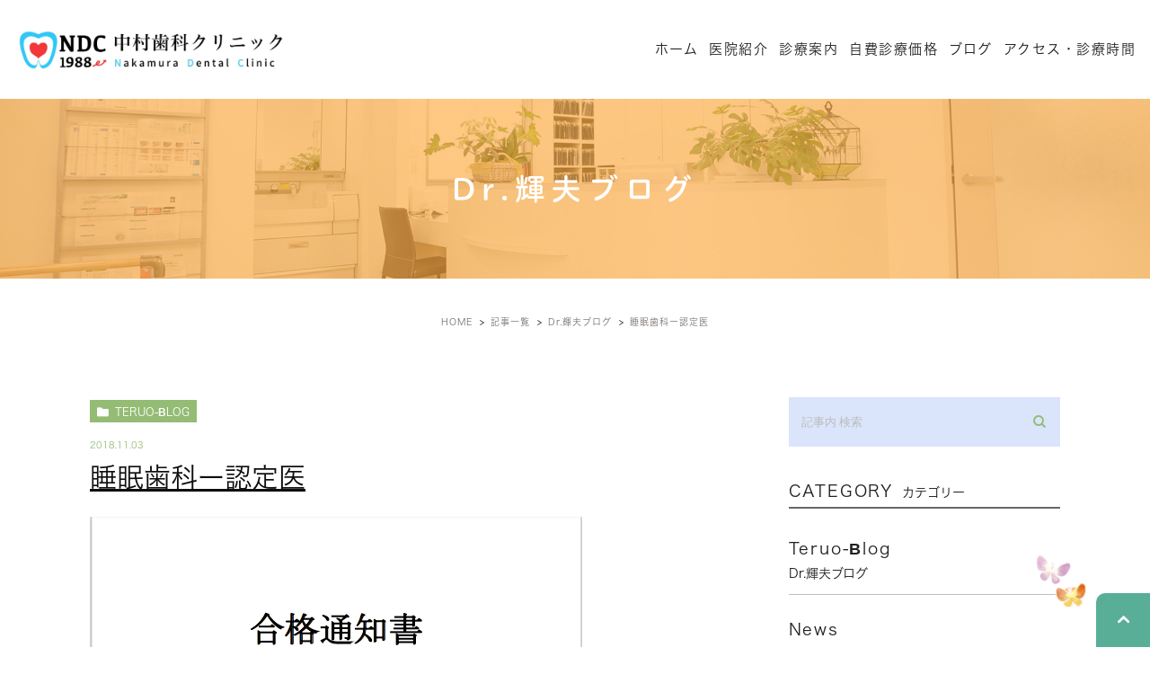

--- FILE ---
content_type: text/html; charset=UTF-8
request_url: https://e-ndc.com/blogs/1350/
body_size: 40483
content:
<!DOCTYPE html><html lang="ja"><head><meta charset="UTF-8"><meta name="viewport" content="width=device-width, initial-scale=1, maximum-scale=5, minimum-scale=1, user-scalable=yes"><meta name="format-detection" content="telephone=no"><link rel="preconnect" href="https://fonts.gstatic.com"><link href="https://fonts.googleapis.com/css2?family=Lato:wght@400;700&display=swap" rel="stylesheet"><link rel="stylesheet" type="text/css" href="https://e-ndc.com/wp-content/themes/genova_tpl/css/cssreset-min.css"><link rel="stylesheet" type="text/css" href="https://e-ndc.com/wp-content/cache/genovaminify/css/genovaminify_single_34e335f5286ab0b7165ac597f18fd704.css"><link rel="stylesheet" type="text/css" href="https://e-ndc.com/wp-content/cache/genovaminify/css/genovaminify_single_febcb1ee3844583f29ff82cb2298e267.css"><link rel="stylesheet" type="text/css" href="https://e-ndc.com/wp-content/cache/genovaminify/css/genovaminify_single_00ce4d41ac07d92c157783427fc926d6.css"><link rel="stylesheet" href="https://e-ndc.com/wp-content/cache/genovaminify/css/genovaminify_single_1a459fe3802ee4cc6bacbade3c0cc2b8.css"><link rel="stylesheet" type="text/css" href="https://e-ndc.com/wp-content/cache/genovaminify/css/genovaminify_single_ba1d1cd93fa63047faff9327b238036d.css"> <script type="text/javascript" src="//static.plimo.jp/js/typesquare.js" charset="utf-8"></script> <!--[if lt IE 9]> <script src="http://html5shim.googlecode.com/svn/trunk/html5.js"></script> <![endif]--> <script type="text/javascript">window.onunload=function(){};</script> <!-- All in One SEO 4.3.2 - aioseo.com --><title>睡眠歯科ー認定医 | 中村歯科クリニック</title><meta name="robots" content="max-image-preview:large" /><meta name="google-site-verification" content="injcQWdk1Vl6QUf9aduThg1Cqd_PAIerFSfta8IqKrc" /><link rel="canonical" href="https://e-ndc.com/blogs/1350/" /><meta name="generator" content="All in One SEO (AIOSEO) 4.3.2 " /> <!-- Google tag (gtag.js) --> <script async src="https://www.googletagmanager.com/gtag/js?id=G-TQF8HC755L"></script> <script>window.dataLayer=window.dataLayer||[];function gtag(){dataLayer.push(arguments);}
gtag('js',new Date());gtag('config','G-TQF8HC755L');</script> <meta name="google" content="nositelinkssearchbox" /> <script type="application/ld+json" class="aioseo-schema">{"@context":"https:\/\/schema.org","@graph":[{"@type":"Article","@id":"https:\/\/e-ndc.com\/blogs\/1350\/#article","name":"\u7761\u7720\u6b6f\u79d1\u30fc\u8a8d\u5b9a\u533b | \u4e2d\u6751\u6b6f\u79d1\u30af\u30ea\u30cb\u30c3\u30af","headline":"\u7761\u7720\u6b6f\u79d1\u30fc\u8a8d\u5b9a\u533b","author":{"@id":"https:\/\/e-ndc.com\/author\/pl608795623\/#author"},"publisher":{"@id":"https:\/\/e-ndc.com\/#organization"},"image":{"@type":"ImageObject","url":"\/wp-content\/themes\/genova_tpl\/asset\/2018-11-03%206.24.21.png","@id":"https:\/\/e-ndc.com\/#articleImage"},"datePublished":"2018-11-02T21:26:44+09:00","dateModified":"2021-07-01T09:10:51+09:00","inLanguage":"ja","mainEntityOfPage":{"@id":"https:\/\/e-ndc.com\/blogs\/1350\/#webpage"},"isPartOf":{"@id":"https:\/\/e-ndc.com\/blogs\/1350\/#webpage"},"articleSection":"Dr.\u8f1d\u592b\u30d6\u30ed\u30b0, \u8a18\u4e8b\u4e00\u89a7"},{"@type":"BreadcrumbList","@id":"https:\/\/e-ndc.com\/blogs\/1350\/#breadcrumblist","itemListElement":[{"@type":"ListItem","@id":"https:\/\/e-ndc.com\/#listItem","position":1,"item":{"@type":"WebPage","@id":"https:\/\/e-ndc.com\/","name":"\u30db\u30fc\u30e0","description":"\u3042\u3056\u307f\u91ce\u3067\u6b6f\u533b\u8005\u30fb\u6b6f\u79d1\u3092\u304a\u63a2\u3057\u306a\u3089\u3001\u4e2d\u6751\u6b6f\u79d1\u30af\u30ea\u30cb\u30c3\u30af\u3078\u3002\u5f53\u9662\u306f\u3001\u3042\u3056\u307f\u91ce\u306730\u5e74\u9593\u6b6f\u79d1\u6cbb\u7642\u3092\u60a3\u8005\u69d8\u306b\u63d0\u4f9b\u3057\u3066\u304d\u307e\u3057\u305f\u3002\u75db\u307f\u306e\u5c11\u306a\u3044\u6cbb\u7642\u3084\u3001\u306a\u308b\u3079\u304f\u6b6f\u3092\u524a\u3089\u306a\u3044\u6cbb\u7642\u3092\u5fc3\u639b\u3051\u3066\u304a\u308a\u307e\u3059\u3002\u866b\u6b6f\u6cbb\u7642\u3084\u4e88\u9632\u6b6f\u79d1\u3001\u5be9\u7f8e\u6cbb\u7642\u3001\u6b6f\u306e\u79fb\u690d\u3001\u30a4\u30f3\u30d7\u30e9\u30f3\u30c8\u3001\u77ef\u6b63\u6b6f\u79d1\u307e\u3067\u5b50\u4f9b\u304b\u3089\u304a\u5e74\u5bc4\u308a\u307e\u3067\u5b89\u5fc3\u3057\u3066\u901a\u3048\u307e\u3059\u3002\u6b6f\u306e\u304a\u60a9\u307f\u306e\u65b9\u306f\u3054\u76f8\u8ac7\u304f\u3060\u3055\u3044\u3002","url":"https:\/\/e-ndc.com\/"},"nextItem":"https:\/\/e-ndc.com\/blogs\/#listItem"},{"@type":"ListItem","@id":"https:\/\/e-ndc.com\/blogs\/#listItem","position":2,"item":{"@type":"WebPage","@id":"https:\/\/e-ndc.com\/blogs\/","name":"\u8a18\u4e8b\u4e00\u89a7","url":"https:\/\/e-ndc.com\/blogs\/"},"previousItem":"https:\/\/e-ndc.com\/#listItem"}]},{"@type":"Organization","@id":"https:\/\/e-ndc.com\/#organization","name":"\u4e2d\u6751\u6b6f\u79d1\u30af\u30ea\u30cb\u30c3\u30af","url":"https:\/\/e-ndc.com\/"},{"@type":"Person","@id":"https:\/\/e-ndc.com\/author\/pl608795623\/#author","url":"https:\/\/e-ndc.com\/author\/pl608795623\/","name":"\u4e2d\u6751\u6b6f\u79d1\u30af\u30ea\u30cb\u30c3\u30af","image":{"@type":"ImageObject","@id":"https:\/\/e-ndc.com\/blogs\/1350\/#authorImage","url":"https:\/\/secure.gravatar.com\/avatar\/c82e93cdd82a8a61c5c1389c8ea60be3?s=96&d=mm&r=g","width":96,"height":96,"caption":"\u4e2d\u6751\u6b6f\u79d1\u30af\u30ea\u30cb\u30c3\u30af"}},{"@type":"WebPage","@id":"https:\/\/e-ndc.com\/blogs\/1350\/#webpage","url":"https:\/\/e-ndc.com\/blogs\/1350\/","name":"\u7761\u7720\u6b6f\u79d1\u30fc\u8a8d\u5b9a\u533b | \u4e2d\u6751\u6b6f\u79d1\u30af\u30ea\u30cb\u30c3\u30af","inLanguage":"ja","isPartOf":{"@id":"https:\/\/e-ndc.com\/#website"},"breadcrumb":{"@id":"https:\/\/e-ndc.com\/blogs\/1350\/#breadcrumblist"},"author":{"@id":"https:\/\/e-ndc.com\/author\/pl608795623\/#author"},"creator":{"@id":"https:\/\/e-ndc.com\/author\/pl608795623\/#author"},"datePublished":"2018-11-02T21:26:44+09:00","dateModified":"2021-07-01T09:10:51+09:00"},{"@type":"WebSite","@id":"https:\/\/e-ndc.com\/#website","url":"https:\/\/e-ndc.com\/","name":"\u4e2d\u6751\u6b6f\u79d1\u30af\u30ea\u30cb\u30c3\u30af","inLanguage":"ja","publisher":{"@id":"https:\/\/e-ndc.com\/#organization"}}]}</script> <script type="text/javascript" >window.ga=window.ga||function(){(ga.q=ga.q||[]).push(arguments)};ga.l=+new Date;ga('create',"UA-90117436-7",'auto');ga('send','pageview');</script> <script async src="https://www.google-analytics.com/analytics.js"></script> <!-- All in One SEO --><link rel='dns-prefetch' href='//s.w.org' /> <script type="text/javascript">window._wpemojiSettings={"baseUrl":"https:\/\/s.w.org\/images\/core\/emoji\/13.0.1\/72x72\/","ext":".png","svgUrl":"https:\/\/s.w.org\/images\/core\/emoji\/13.0.1\/svg\/","svgExt":".svg","source":{"concatemoji":"https:\/\/e-ndc.com\/wp-includes\/js\/wp-emoji-release.min.js?ver=5.6.16"}};!function(e,a,t){var n,r,o,i=a.createElement("canvas"),p=i.getContext&&i.getContext("2d");function s(e,t){var a=String.fromCharCode;p.clearRect(0,0,i.width,i.height),p.fillText(a.apply(this,e),0,0);e=i.toDataURL();return p.clearRect(0,0,i.width,i.height),p.fillText(a.apply(this,t),0,0),e===i.toDataURL()}function c(e){var t=a.createElement("script");t.src=e,t.defer=t.type="text/javascript",a.getElementsByTagName("head")[0].appendChild(t)}for(o=Array("flag","emoji"),t.supports={everything:!0,everythingExceptFlag:!0},r=0;r<o.length;r++)t.supports[o[r]]=function(e){if(!p||!p.fillText)return!1;switch(p.textBaseline="top",p.font="600 32px Arial",e){case"flag":return s([127987,65039,8205,9895,65039],[127987,65039,8203,9895,65039])?!1:!s([55356,56826,55356,56819],[55356,56826,8203,55356,56819])&&!s([55356,57332,56128,56423,56128,56418,56128,56421,56128,56430,56128,56423,56128,56447],[55356,57332,8203,56128,56423,8203,56128,56418,8203,56128,56421,8203,56128,56430,8203,56128,56423,8203,56128,56447]);case"emoji":return!s([55357,56424,8205,55356,57212],[55357,56424,8203,55356,57212])}return!1}(o[r]),t.supports.everything=t.supports.everything&&t.supports[o[r]],"flag"!==o[r]&&(t.supports.everythingExceptFlag=t.supports.everythingExceptFlag&&t.supports[o[r]]);t.supports.everythingExceptFlag=t.supports.everythingExceptFlag&&!t.supports.flag,t.DOMReady=!1,t.readyCallback=function(){t.DOMReady=!0},t.supports.everything||(n=function(){t.readyCallback()},a.addEventListener?(a.addEventListener("DOMContentLoaded",n,!1),e.addEventListener("load",n,!1)):(e.attachEvent("onload",n),a.attachEvent("onreadystatechange",function(){"complete"===a.readyState&&t.readyCallback()})),(n=t.source||{}).concatemoji?c(n.concatemoji):n.wpemoji&&n.twemoji&&(c(n.twemoji),c(n.wpemoji)))}(window,document,window._wpemojiSettings);</script> <style type="text/css">img.wp-smiley,img.emoji{display:inline !important;border:none !important;box-shadow:none !important;height:1em !important;width:1em !important;margin:0 .07em !important;vertical-align:-.1em !important;background:0 0 !important;padding:0 !important}</style><link rel='stylesheet' id='wp-block-library-css'  href='https://e-ndc.com/wp-includes/css/dist/block-library/style.min.css?ver=5.6.16' type='text/css' media='all' /><link rel='stylesheet' id='contact-form-7-css'  href='https://e-ndc.com/wp-content/cache/genovaminify/css/genovaminify_single_9590730da0226be2ac52f7327452fa0d.css?ver=4.6' type='text/css' media='all' /><link rel='stylesheet' id='contact-form-7-confirm-css'  href='https://e-ndc.com/wp-content/cache/genovaminify/css/genovaminify_single_c605b424176e2b3541570e9ebd66830b.css?ver=5.1' type='text/css' media='all' /> <script type='text/javascript' src='https://e-ndc.com/wp-includes/js/jquery/jquery.min.js?ver=3.5.1' id='jquery-core-js'></script> <script type='text/javascript' src='https://e-ndc.com/wp-includes/js/jquery/jquery-migrate.min.js?ver=3.3.2' id='jquery-migrate-js'></script> <link rel="https://api.w.org/" href="https://e-ndc.com/wp-json/" /><link rel="alternate" type="application/json" href="https://e-ndc.com/wp-json/wp/v2/posts/1350" /><link rel="EditURI" type="application/rsd+xml" title="RSD" href="https://e-ndc.com/xmlrpc.php?rsd" /><link rel="wlwmanifest" type="application/wlwmanifest+xml" href="https://e-ndc.com/wp-includes/wlwmanifest.xml" /><meta name="generator" content="WordPress 5.6.16" /><link rel='shortlink' href='https://e-ndc.com/?p=1350' /><link rel="alternate" type="application/json+oembed" href="https://e-ndc.com/wp-json/oembed/1.0/embed?url=https%3A%2F%2Fe-ndc.com%2Fblogs%2F1350%2F" /><link rel="alternate" type="text/xml+oembed" href="https://e-ndc.com/wp-json/oembed/1.0/embed?url=https%3A%2F%2Fe-ndc.com%2Fblogs%2F1350%2F&#038;format=xml" /><style>#wpadminbar,#adminmenuwrap{background:#3d3d3d}#wpadminbar #wp-admin-bar-wp-logo>.ab-item .ab-icon{width:54px}#wpadminbar #wp-admin-bar-wp-logo>.ab-item .ab-icon:before{display:inline-block;content:'';width:54px;height:20px;background:url(https://e-ndc.com/wp-content/uploads/logo.png) 50% 50% no-repeat;background-size:100%;margin-left:6px}#wpadminbar #adminbarsearch:before,#wpadminbar .ab-icon:before,#wpadminbar .ab-item:before{color:#616161}#wpadminbar .ab-empty-item,#wpadminbar a.ab-item,#wpadminbar>#wp-toolbar span.ab-label,#wpadminbar>#wp-toolbar span.noticon{color:#616161}#wpadminbar,#adminmenuwrap{background:#fff!important;box-shadow:0px 1px 5px 1px rgba(0,0,0,.3)}#adminmenu,#adminmenu .wp-submenu,#adminmenuback,#adminmenuwrap{background:#fff}#adminmenu,#adminmenu .wp-submenu,#adminmenuback,#adminmenuwrap{background:#fff}#adminmenu div.wp-menu-name{color:#616161}#adminmenu div.wp-menu-image:before{color:#616161}#adminmenu .wp-has-current-submenu .wp-submenu,#adminmenu .wp-has-current-submenu .wp-submenu.sub-open,#adminmenu .wp-has-current-submenu.opensub .wp-submenu,#adminmenu a.wp-has-current-submenu:focus+.wp-submenu,.no-js li.wp-has-current-submenu:hover .wp-submenu{background:#fff;color:#616161}#adminmenu .wp-submenu a{color:#616161}#adminmenu .opensub .wp-submenu li.current a,#adminmenu .wp-submenu li.current,#adminmenu .wp-submenu li.current a,#adminmenu .wp-submenu li.current a:focus,#adminmenu .wp-submenu li.current a:hover,#adminmenu a.wp-has-current-submenu:focus+.wp-submenu li.current a{color:#616161}#adminmenu .wp-has-current-submenu .wp-submenu .wp-submenu-head,#adminmenu .wp-menu-arrow,#adminmenu .wp-menu-arrow div,#adminmenu li.current a.menu-top,#adminmenu li.wp-has-current-submenu a.wp-has-current-submenu,.folded #adminmenu li.current.menu-top,.folded #adminmenu li.wp-has-current-submenu{background:#6eba32}#adminmenu li.wp-has-current-submenu a.wp-has-current-submenu div.wp-menu-name{color:#fff}#adminmenu li.menu-top:hover div.wp-menu-name,#adminmenu li.opensub>a.menu-top div.wp-menu-name,#adminmenu li>a.menu-top:focus div.wp-menu-name{color:#fff}#wp-admin-bar-wp-logo-default{display:none}#wp-admin-bar-wp-logo{pointer-events:none}</style></head><body id="post_106"><div id="wrapper"> <!-- ▼header --><div id="header"><div class="wrap"><p class="logo"><a href="/"><img src="/wp-content/uploads/cropped-618adb1aeb845f4fc92cb2a7ecb477d2-scaled-1.jpg" alt="中村歯科クリニック"></a></p><div class="right clearfix"><div class="toggleMenu"><a class="menu-trigger" href="javascript:void(0);"><span></span><span></span><span></span></a></div></div></div><div class="gnav"><p class="in_logo sptb"><a href="/"><img src="/wp-content/uploads/618adb1aeb845f4fc92cb2a7ecb477d2-scaled.jpg" alt="中村歯科クリニック"></a></p><div class="gnav_in"><div class="menu-g_nav-container"><ul id="menu-g_nav" class="menu"><li id="menu-item-359" class="menu-item menu-item-type-post_type menu-item-object-page menu-item-home menu-item-359"><a href="https://e-ndc.com/">ホーム</a></li><li id="menu-item-360" class="menu-item menu-item-type-custom menu-item-object-custom menu-item-has-children menu-item-360"><a>医院紹介</a><ul class="sub-menu"><li id="menu-item-361" class="menu-item menu-item-type-post_type menu-item-object-page menu-item-361"><a href="https://e-ndc.com/about/">ご挨拶</a></li><li id="menu-item-362" class="menu-item menu-item-type-custom menu-item-object-custom menu-item-362"><a href="/about/#a02">医院の特徴</a></li><li id="menu-item-363" class="menu-item menu-item-type-custom menu-item-object-custom menu-item-363"><a href="/about/#a01">設備紹介</a></li><li id="menu-item-364" class="menu-item menu-item-type-post_type menu-item-object-page menu-item-364"><a href="https://e-ndc.com/doctors/">ドクター紹介</a></li><li id="menu-item-370" class="menu-item menu-item-type-post_type menu-item-object-page menu-item-370"><a href="https://e-ndc.com/flow/">治療の流れ・よくある質問</a></li></ul></li><li id="menu-item-371" class="menu-item menu-item-type-custom menu-item-object-custom menu-item-has-children menu-item-371"><a>診療案内</a><ul class="sub-menu"><li id="menu-item-372" class="menu-item menu-item-type-post_type menu-item-object-page menu-item-372"><a href="https://e-ndc.com/general/">一般歯科</a></li><li id="menu-item-373" class="menu-item menu-item-type-custom menu-item-object-custom menu-item-373"><a href="/general/#a02">予防治療</a></li><li id="menu-item-374" class="menu-item menu-item-type-custom menu-item-object-custom menu-item-374"><a href="/general/#a01">歯周病</a></li><li id="menu-item-29354" class="menu-item menu-item-type-post_type menu-item-object-page menu-item-29354"><a href="https://e-ndc.com/ortho/">矯正歯科治療</a></li><li id="menu-item-375" class="menu-item menu-item-type-custom menu-item-object-custom menu-item-375"><a href="/missing_teeth/#a02">インプラント</a></li><li id="menu-item-376" class="menu-item menu-item-type-custom menu-item-object-custom menu-item-376"><a href="/missing_teeth/#a03">入れ歯</a></li><li id="menu-item-377" class="menu-item menu-item-type-custom menu-item-object-custom menu-item-377"><a href="/missing_teeth/#a01">歯の移植</a></li><li id="menu-item-378" class="menu-item menu-item-type-post_type menu-item-object-page menu-item-378"><a href="https://e-ndc.com/aesthetic/">審美治療</a></li><li id="menu-item-29893" class="menu-item menu-item-type-post_type menu-item-object-page menu-item-29893"><a href="https://e-ndc.com/mouthpiece/">マウスピース矯正</a></li><li id="menu-item-34069" class="menu-item menu-item-type-post_type menu-item-object-page menu-item-34069"><a href="https://e-ndc.com/sas/">睡眠時無呼吸症候群</a></li></ul></li><li id="menu-item-369" class="menu-item menu-item-type-post_type menu-item-object-page menu-item-369"><a href="https://e-ndc.com/price/">自費診療価格</a></li><li id="menu-item-380" class="menu-item menu-item-type-custom menu-item-object-custom menu-item-has-children menu-item-380"><a>ブログ</a><ul class="sub-menu"><li id="menu-item-1708" class="menu-item menu-item-type-taxonomy menu-item-object-category current-post-ancestor current-menu-parent current-post-parent menu-item-1708"><a href="https://e-ndc.com/blogs/teruo-blog/">Dr.輝夫ブログ</a></li><li id="menu-item-381" class="menu-item menu-item-type-taxonomy menu-item-object-category menu-item-381"><a href="https://e-ndc.com/blogs/teruo/">Dr.輝夫コラム</a></li></ul></li><li id="menu-item-368" class="menu-item menu-item-type-custom menu-item-object-custom menu-item-368"><a href="/#b01">アクセス・診療時間</a></li></ul></div></div></div></div> <!-- ▲header --><div id="main"><div id="blogDetail"><div><div id="posts"><div class="post"><div class="post-header"><h1> Dr.輝夫ブログ</h1></div><div class="upage clearfix"><div id="breadcrumb"><ul class="breadcrumb_list" itemprop="Breadcrumb" itemscope itemtype="http://data-vocabulary.org/BreadcrumbList"><li class="breadcrumb_item" itemprop="itemListElement" itemscope itemtype="http://schema.org/ListItem"><a itemprop="item" href="https://e-ndc.com/" class="home"><span itemprop="name">HOME</span></a><meta itemprop="position" content="1"></li><li class="breadcrumb_item" itemprop="itemListElement" itemscope itemtype="http://schema.org/ListItem"><a itemprop="item" href="https://e-ndc.com/blogs/"><span itemprop="name">記事一覧</span></a><meta itemprop="position" content="2"></li><li class="breadcrumb_item" itemprop="itemListElement" itemscope itemtype="http://schema.org/ListItem"><a itemprop="item" href="https://e-ndc.com/blogs/teruo-blog/"><span itemprop="name">Dr.輝夫ブログ</span></a><meta itemprop="position" content="3"></li><li class="breadcrumb_item" itemprop="itemListElement" itemscope itemtype="http://schema.org/ListItem"><span itemprop="name">睡眠歯科ー認定医</span><meta itemprop="position" content="4"></li></ul></div><div class="post-content"><div class="elementor-section-wrap"><div class="container"><div class="blog_con_in"><div class="blog_post_in_header"><ul class="post-meta clearfix"><li class="category"> <a href="https://e-ndc.com/blogs/teruo-blog/" class="teruo-blog icon-category">teruo-blog</a></li><li class="date_tag"><p class="date">2018.11.03</p><p class="tag"></p></li></ul></div><h2>睡眠歯科ー認定医</h2><div class="post-content"><p><img class="specified_size" src="/wp-content/themes/genova_tpl/asset/2018-11-03%206.24.21.png" alt="suiminn" data-amp-img-width="548" data-amp-img-height="809" /></p><p>かねてから睡眠のことをしっかり勉強しなければと思っていたところ、六年前、患者さんから睡眠時無呼吸症候群睡眠時無呼吸症候群用の口腔内装置の製作を依頼され本格的に勉強を始めましたが、やっと認定医という表号をいただくことができました。今月末にも睡眠歯科学会がありまして、新たな知識を得るため出席するつもりですが、自らも研究して何らかの知見を世のために発表できるようになりたいと思います。</p><div class="bloginfo_box"><div class="blog_name"> <span class="icon-blog">中村歯科クリニック<!--?php the_author(); ?--></span></div><div class="share_btn"><ul><li><a class="icon-facebook" href="https://www.facebook.com/sharer/sharer.php?u=https%3A%2F%2Fe-ndc.com%2Fblogs%2F1350%2F&t=%E7%9D%A1%E7%9C%A0%E6%AD%AF%E7%A7%91%E3%83%BC%E8%AA%8D%E5%AE%9A%E5%8C%BB" target="_blank">facebook</a></li><li><a class="icon-line" href="http://line.me/R/msg/text/?%E7%9D%A1%E7%9C%A0%E6%AD%AF%E7%A7%91%E3%83%BC%E8%AA%8D%E5%AE%9A%E5%8C%BB https%3A%2F%2Fe-ndc.com%2Fblogs%2F1350%2F" target="_blank">Line</a></li><li><a class="icon-twitter" href="https://twitter.com/intent/tweet?url=https%3A%2F%2Fe-ndc.com%2Fblogs%2F1350%2F&text=%E7%9D%A1%E7%9C%A0%E6%AD%AF%E7%A7%91%E3%83%BC%E8%AA%8D%E5%AE%9A%E5%8C%BB" target="_blank">twitter</a></li><li><a class="icon-google" href="https://plus.google.com/share?url=https%3A%2F%2Fe-ndc.com%2Fblogs%2F1350%2F" target="_blank">google</a></li></ul></div></div><div class="navigation"><div class="prev"> <a href="https://e-ndc.com/blogs/1349/" rel="prev"><span class="icon-arrow02">PREV</span></a></div><div class="next"> <a href="https://e-ndc.com/blogs/1351/" rel="next"><span class="icon-arrow01">NEXT</span></a></div></div></div></div> <!--div id="sidebar"></div--><div class="blogside"><div class="searchBox"><div class="widget widget_search"><form role="search" method="get" id="searchform" class="searchform" action="https://e-ndc.com/"> <input value="" name="s" id="s" type="text" placeholder="記事内 検索"> <span class="icon-search"><input id="searchsubmit" value="検索" type="submit"></span></form></div></div><div class="categoryBox"><h2>CATEGORY<span>カテゴリー</span></h2><ul><li><a href="https://e-ndc.com/blogs/teruo/">teruo<span>Dr.輝夫コラム</span></a></li><li><a href="https://e-ndc.com/blogs/teruo-blog/">teruo-blog<span>Dr.輝夫ブログ</span></a></li><li><a href="https://e-ndc.com/blogs/news/">news<span>お知らせ</span></a></li></ul></div><div class="recentBox"><h2>RECENT POSTS<span>最近の投稿</span></h2><div class="widget widget_recent_entries"><ul> <?php// blog_recent_posts(10, $cat_ID, 'ブログ'); ?><li class="clearfix"> <a href="https://e-ndc.com/blogs/34187/"><div class="recent_title"><h3 class="ellipsis">歯周病とアルツハイマー病</h3><p class="recent_date">2026.01.12</p></div> </a></li><li class="clearfix"> <a href="https://e-ndc.com/blogs/34180/"><div class="recent_title"><h3 class="ellipsis">歯周病とアルツハイマー病</h3><p class="recent_date">2026.01.12</p></div> </a></li><li class="clearfix"> <a href="https://e-ndc.com/blogs/34172/"><div class="recent_title"><h3 class="ellipsis">見ると診るは違う</h3><p class="recent_date">2026.01.07</p></div> </a></li><li class="clearfix"> <a href="https://e-ndc.com/blogs/34154/"><div class="recent_title"><h3 class="ellipsis">明けましておめでとうございます</h3><p class="recent_date">2026.01.01</p></div> </a></li><li class="clearfix"> <a href="https://e-ndc.com/blogs/34148/"><div class="recent_title"><h3 class="ellipsis">息抜きに落語</h3><p class="recent_date">2025.12.31</p></div> </a></li><li class="clearfix"> <a href="https://e-ndc.com/blogs/34138/"><div class="recent_title"><h3 class="ellipsis">ゾウの時間ネズミの時間</h3><p class="recent_date">2025.12.28</p></div> </a></li><li class="clearfix"> <a href="https://e-ndc.com/blogs/34101/"><div class="recent_title"><h3 class="ellipsis">菓の辞典</h3><p class="recent_date">2025.12.13</p></div> </a></li><li class="clearfix"> <a href="https://e-ndc.com/blogs/34094/"><div class="recent_title"><h3 class="ellipsis">保育園での歯科検診</h3><p class="recent_date">2025.12.11</p></div> </a></li><li class="clearfix"> <a href="https://e-ndc.com/blogs/34070/"><div class="recent_title"><h3 class="ellipsis">年末年始の診療時間のお知らせ</h3><p class="recent_date">2025.12.08</p></div> </a></li><li class="clearfix"> <a href="https://e-ndc.com/blogs/34044/"><div class="recent_title"><h3 class="ellipsis">ウマは走る</h3><p class="recent_date">2025.12.03</p></div> </a></li></ul></div></div><div class="tagBox"><h2>TAG<span>タグ</span></h2></div><div class="archiveBox"><h2>ARCHIVE<span>月別アーカイブ</span></h2><ul class="accordion"><li><p class="acv_open">2026年 (4)</p><ul><li> <a href="https://e-ndc.com/date/2026/01?cat=">2026年1月 (4)</a></li></ul></li><li><p>2025年 (43)</p><ul class="hide"><li> <a href="https://e-ndc.com/date/2025/12?cat=">2025年12月 (6)</a></li><li> <a href="https://e-ndc.com/date/2025/11?cat=">2025年11月 (3)</a></li><li> <a href="https://e-ndc.com/date/2025/10?cat=">2025年10月 (4)</a></li><li> <a href="https://e-ndc.com/date/2025/09?cat=">2025年9月 (4)</a></li><li> <a href="https://e-ndc.com/date/2025/08?cat=">2025年8月 (4)</a></li><li> <a href="https://e-ndc.com/date/2025/07?cat=">2025年7月 (4)</a></li><li> <a href="https://e-ndc.com/date/2025/06?cat=">2025年6月 (3)</a></li><li> <a href="https://e-ndc.com/date/2025/05?cat=">2025年5月 (4)</a></li><li> <a href="https://e-ndc.com/date/2025/04?cat=">2025年4月 (2)</a></li><li> <a href="https://e-ndc.com/date/2025/03?cat=">2025年3月 (3)</a></li><li> <a href="https://e-ndc.com/date/2025/02?cat=">2025年2月 (3)</a></li><li> <a href="https://e-ndc.com/date/2025/01?cat=">2025年1月 (3)</a></li></ul></li><li><p>2024年 (19)</p><ul class="hide"><li> <a href="https://e-ndc.com/date/2024/12?cat=">2024年12月 (3)</a></li><li> <a href="https://e-ndc.com/date/2024/11?cat=">2024年11月 (5)</a></li><li> <a href="https://e-ndc.com/date/2024/10?cat=">2024年10月 (1)</a></li><li> <a href="https://e-ndc.com/date/2024/09?cat=">2024年9月 (1)</a></li><li> <a href="https://e-ndc.com/date/2024/08?cat=">2024年8月 (2)</a></li><li> <a href="https://e-ndc.com/date/2024/07?cat=">2024年7月 (3)</a></li><li> <a href="https://e-ndc.com/date/2024/05?cat=">2024年5月 (1)</a></li><li> <a href="https://e-ndc.com/date/2024/03?cat=">2024年3月 (2)</a></li><li> <a href="https://e-ndc.com/date/2024/02?cat=">2024年2月 (1)</a></li></ul></li><li><p>2023年 (21)</p><ul class="hide"><li> <a href="https://e-ndc.com/date/2023/12?cat=">2023年12月 (3)</a></li><li> <a href="https://e-ndc.com/date/2023/11?cat=">2023年11月 (1)</a></li><li> <a href="https://e-ndc.com/date/2023/10?cat=">2023年10月 (2)</a></li><li> <a href="https://e-ndc.com/date/2023/09?cat=">2023年9月 (4)</a></li><li> <a href="https://e-ndc.com/date/2023/07?cat=">2023年7月 (2)</a></li><li> <a href="https://e-ndc.com/date/2023/06?cat=">2023年6月 (2)</a></li><li> <a href="https://e-ndc.com/date/2023/05?cat=">2023年5月 (2)</a></li><li> <a href="https://e-ndc.com/date/2023/03?cat=">2023年3月 (2)</a></li><li> <a href="https://e-ndc.com/date/2023/02?cat=">2023年2月 (2)</a></li><li> <a href="https://e-ndc.com/date/2023/01?cat=">2023年1月 (1)</a></li></ul></li><li><p>2022年 (23)</p><ul class="hide"><li> <a href="https://e-ndc.com/date/2022/12?cat=">2022年12月 (2)</a></li><li> <a href="https://e-ndc.com/date/2022/11?cat=">2022年11月 (4)</a></li><li> <a href="https://e-ndc.com/date/2022/10?cat=">2022年10月 (1)</a></li><li> <a href="https://e-ndc.com/date/2022/09?cat=">2022年9月 (3)</a></li><li> <a href="https://e-ndc.com/date/2022/08?cat=">2022年8月 (2)</a></li><li> <a href="https://e-ndc.com/date/2022/07?cat=">2022年7月 (2)</a></li><li> <a href="https://e-ndc.com/date/2022/06?cat=">2022年6月 (2)</a></li><li> <a href="https://e-ndc.com/date/2022/04?cat=">2022年4月 (1)</a></li><li> <a href="https://e-ndc.com/date/2022/03?cat=">2022年3月 (2)</a></li><li> <a href="https://e-ndc.com/date/2022/02?cat=">2022年2月 (2)</a></li><li> <a href="https://e-ndc.com/date/2022/01?cat=">2022年1月 (2)</a></li></ul></li><li><p>2021年 (25)</p><ul class="hide"><li> <a href="https://e-ndc.com/date/2021/12?cat=">2021年12月 (6)</a></li><li> <a href="https://e-ndc.com/date/2021/11?cat=">2021年11月 (4)</a></li><li> <a href="https://e-ndc.com/date/2021/10?cat=">2021年10月 (1)</a></li><li> <a href="https://e-ndc.com/date/2021/08?cat=">2021年8月 (1)</a></li><li> <a href="https://e-ndc.com/date/2021/07?cat=">2021年7月 (3)</a></li><li> <a href="https://e-ndc.com/date/2021/06?cat=">2021年6月 (1)</a></li><li> <a href="https://e-ndc.com/date/2021/05?cat=">2021年5月 (2)</a></li><li> <a href="https://e-ndc.com/date/2021/04?cat=">2021年4月 (1)</a></li><li> <a href="https://e-ndc.com/date/2021/03?cat=">2021年3月 (2)</a></li><li> <a href="https://e-ndc.com/date/2021/02?cat=">2021年2月 (2)</a></li><li> <a href="https://e-ndc.com/date/2021/01?cat=">2021年1月 (2)</a></li></ul></li><li><p>2020年 (14)</p><ul class="hide"><li> <a href="https://e-ndc.com/date/2020/11?cat=">2020年11月 (3)</a></li><li> <a href="https://e-ndc.com/date/2020/10?cat=">2020年10月 (1)</a></li><li> <a href="https://e-ndc.com/date/2020/09?cat=">2020年9月 (1)</a></li><li> <a href="https://e-ndc.com/date/2020/08?cat=">2020年8月 (1)</a></li><li> <a href="https://e-ndc.com/date/2020/07?cat=">2020年7月 (1)</a></li><li> <a href="https://e-ndc.com/date/2020/05?cat=">2020年5月 (1)</a></li><li> <a href="https://e-ndc.com/date/2020/04?cat=">2020年4月 (3)</a></li><li> <a href="https://e-ndc.com/date/2020/03?cat=">2020年3月 (1)</a></li><li> <a href="https://e-ndc.com/date/2020/02?cat=">2020年2月 (1)</a></li><li> <a href="https://e-ndc.com/date/2020/01?cat=">2020年1月 (1)</a></li></ul></li><li><p>2019年 (24)</p><ul class="hide"><li> <a href="https://e-ndc.com/date/2019/12?cat=">2019年12月 (1)</a></li><li> <a href="https://e-ndc.com/date/2019/11?cat=">2019年11月 (1)</a></li><li> <a href="https://e-ndc.com/date/2019/10?cat=">2019年10月 (1)</a></li><li> <a href="https://e-ndc.com/date/2019/09?cat=">2019年9月 (1)</a></li><li> <a href="https://e-ndc.com/date/2019/08?cat=">2019年8月 (2)</a></li><li> <a href="https://e-ndc.com/date/2019/07?cat=">2019年7月 (2)</a></li><li> <a href="https://e-ndc.com/date/2019/06?cat=">2019年6月 (3)</a></li><li> <a href="https://e-ndc.com/date/2019/05?cat=">2019年5月 (4)</a></li><li> <a href="https://e-ndc.com/date/2019/04?cat=">2019年4月 (2)</a></li><li> <a href="https://e-ndc.com/date/2019/03?cat=">2019年3月 (3)</a></li><li> <a href="https://e-ndc.com/date/2019/02?cat=">2019年2月 (3)</a></li><li> <a href="https://e-ndc.com/date/2019/01?cat=">2019年1月 (1)</a></li></ul></li><li><p>2018年 (27)</p><ul class="hide"><li> <a href="https://e-ndc.com/date/2018/11?cat=">2018年11月 (5)</a></li><li> <a href="https://e-ndc.com/date/2018/09?cat=">2018年9月 (2)</a></li><li> <a href="https://e-ndc.com/date/2018/08?cat=">2018年8月 (1)</a></li><li> <a href="https://e-ndc.com/date/2018/07?cat=">2018年7月 (4)</a></li><li> <a href="https://e-ndc.com/date/2018/06?cat=">2018年6月 (5)</a></li><li> <a href="https://e-ndc.com/date/2018/04?cat=">2018年4月 (2)</a></li><li> <a href="https://e-ndc.com/date/2018/03?cat=">2018年3月 (3)</a></li><li> <a href="https://e-ndc.com/date/2018/02?cat=">2018年2月 (3)</a></li><li> <a href="https://e-ndc.com/date/2018/01?cat=">2018年1月 (2)</a></li></ul></li><li><p>2017年 (35)</p><ul class="hide"><li> <a href="https://e-ndc.com/date/2017/12?cat=">2017年12月 (1)</a></li><li> <a href="https://e-ndc.com/date/2017/11?cat=">2017年11月 (3)</a></li><li> <a href="https://e-ndc.com/date/2017/10?cat=">2017年10月 (5)</a></li><li> <a href="https://e-ndc.com/date/2017/09?cat=">2017年9月 (2)</a></li><li> <a href="https://e-ndc.com/date/2017/07?cat=">2017年7月 (4)</a></li><li> <a href="https://e-ndc.com/date/2017/06?cat=">2017年6月 (5)</a></li><li> <a href="https://e-ndc.com/date/2017/05?cat=">2017年5月 (3)</a></li><li> <a href="https://e-ndc.com/date/2017/04?cat=">2017年4月 (3)</a></li><li> <a href="https://e-ndc.com/date/2017/03?cat=">2017年3月 (4)</a></li><li> <a href="https://e-ndc.com/date/2017/02?cat=">2017年2月 (4)</a></li><li> <a href="https://e-ndc.com/date/2017/01?cat=">2017年1月 (1)</a></li></ul></li></ul></div></div></div></div></div></div></div></div></div></div></div> <!-- ▼footer --><div id="footer_widget"><div id="footer" class="widget_text widget"><div class="textwidget custom-html-widget"><div class="fixed_box"> <!--<ul><li> <a href="tel:0459036807" class="btnTel"> <img class="pc" src="/wp-content/uploads/fixed_bnr01_pc.png.webp" alt="TEL：045-903-6807"> <img class="sp" src="/wp-content/uploads/spfix01.png.webp" alt="お電話"> </a></li><li> <a href="/contact/" target="_blank" class="btnInq" data-evt="固定ボタン" rel="noopener"> <img class="pc" src="/wp-content/uploads/fixed_bnr02_pc.png.webp" alt="メールでのお問い合わせ"> <img class="sp" src="/wp-content/uploads/spfix02.png.webp" alt="お問い合わせ"> </a></li></ul> --><div class="pagetop" id="page_top"> <a href="#wrapper"><img src="/wp-content/uploads/pagetop.png.webp" alt="PAGETOP"></a></div></div><div class="f_block"><div class="container"><ul class="fbnr_mini"><li> <a href="/blogs/teruo/"> <img src="/wp-content/uploads/fb_bnr01.png.webp" alt="Dr.輝夫コラム"> </a></li> <!--<li> <a href="/blogs/takanori/"> <img src="/wp-content/uploads/fb_bnr02.png.webp" alt="Dr.貴則ブログ"></a></li> --><br><br><br> <!--<li> <a href="https://shika.jp/socket-treated-orthodontics-surgery/" target="_blank" rel="nofollow noopener noreferrer"><img src="https://medicaldoc.jp/common/img/banner/mdoc_supervision_330x100.png" alt="身近でやさしい医療メディアMedicalDOC 医療記事を監修しました"></a></li>--> <!--<li> <a href="https://www.shikaosusume.com/18692/" target="_blank" rel="nofollow noopener noreferrer"> <img src="/wp-content/uploads/fb_bnr04.png.webp" alt="2020年歯医者の選び方2年連続evangelistに選ばれました"></a></li>--><li><a href="https://medicaldoc.jp/recommend/azamino-st-haisha/" target="_blank" rel="noopener noreferrer"><img src="/wp-content/uploads/mdoc_bnr2512.png.webp" alt="身近でやさしい医療メディア MedicalDOC"> </a></li><li><a href="https://www.shikaosusume.com/18692/" target="_blank" rel="nofollow noopener noreferrer"><img src="/wp-content/uploads/footer_bnr_2022.png.webp" alt="歯医者の選び方4年連続2022"> </a></li></ul><div><center><!--<a href="https://dental-happy.net/award/2022.html" target="_blank" rel="noopener"> <img src="/wp-content/uploads/1c485c05269bd506440af2f7b1d2f9bf.jpg " alt="⻭科衛⽣⼠転職サイト/デンタル
ハッピーAward受賞 "></a>--> <a class="bnr_select_award" href="https://dental-happy.net/award/2022.html" target="_blank" rel="noopener"> <img src="/wp-content/uploads/bnr_select_2212.jpg.webp" alt="⻭科衛⽣⼠転職サイト/デンタル
ハッピーAward受賞 "></a></center></div><div class="top_corona"> <a href="https://e-ndc.coronavirus-clinic.com/" target="_blank" class="over" rel="nofollow noopener noreferrer"><img data-src="/wp-content/uploads/pc_medical_bnr.png.webp" alt="新型コロナウイルスの感染対策を強化しています。当院の感染対策について詳しくはこちら" class="pc lazyload"><img data-src="/wp-content/uploads/sp_medical_bnr.png.webp" alt="新型コロナウイルスの感染対策を強化しています。当院の感染対策について詳しくはこちら" class="sp lazyload"> </a></div><div class="ftmenubx"><div class="info"><div class="col_inner"><table class="top_timetable"><thead><tr><th>診療時間</th><th>月</th><th>火</th><th>水</th><th>木</th><th>金</th><th>土</th><th>日・祝</th></tr></thead><tbody><tr><th>09:00～12:30</th><td><span class="txt_color">●</span></td><td><span class="txt_color">●</span></td><td>休</td><td><span class="txt_color">●</span></td><td><span class="txt_color">●</span></td><td><span class="txt_color">●</span></td><td>休</td></tr><tr><th>13:30～17:30</th><td><span class="txt_color">●</span></td><td><span class="txt_color">●</span></td><td>休</td><td><span class="txt_color">●</span></td><td><span class="txt_color">●</span></td><td><span class="txt_color">●</span></td><td>休</td></tr></tbody></table><p class="txt01">※休診日：水曜・日曜・祝日<br>※予約制となっておりますので、診療時間内に受付までお電話ください。</p></div><div class="col_inner"><div class="top_about_txt"><table><tbody><tr><th>医院名</th><td><h1>中村歯科クリニック</h1></td></tr><tr><th>所在地</th><td>〒225-0011<br class="sp tb">神奈川県横浜市青葉区<br class="pc">あざみ野2-7-15<br class="sp tb">アヴァンセあざみ野2F</td></tr><tr><th>アクセス</th><td>東急田園都市線・横浜市営地下鉄<br>あざみ野駅より徒歩約3分</td></tr><tr><th>駐車場</th><td>4台分の駐車スペースをご用意しております</td></tr><tr><th>電話番号</th><td><a class="btnTel" href="tel:0459036807">045-903-6807</a></td></tr></tbody></table></div></div></div><div class="menu"><div><h3>INFO</h3><ul><li>&gt; <a href="https://e-ndc.com/">ホーム</a></li><li>&gt; <a href="https://e-ndc.com/about/">医院紹介</a></li><li>&gt; <a href="https://e-ndc.com/price/">自費診療価格</a></li><li>&gt; <a href="https://e-ndc.com/blogs/">ブログ</a></li><li>&gt; <a href="https://e-ndc.com/#b01">アクセス・診療時間</a></li></ul></div><div><h3>MENU</h3><ul><li>&gt; <a href="https://e-ndc.com/general/">一般歯科</a></li><li>&gt; <a href="/general/#a02">予防治療</a></li><li>&gt; <a href="/general/#a01">歯周病</a></li><li>&gt; <a href="https://e-ndc.com/ortho/">矯正歯科治療</a></li><li>&gt; <a href="/missing_teeth/#a02">インプラント</a></li><li>&gt; <a href="/missing_teeth/#a03">入れ歯</a></li><li>&gt; <a href="/missing_teeth/#a01">歯の移植</a></li><li>&gt; <a href="https://e-ndc.com/aesthetic/">審美治療</a></li></ul></div></div></div><div class="info_footer"><p class="f_logo"><a href="/"><img src="/wp-content/uploads/618adb1aeb845f4fc92cb2a7ecb477d2-scaled.jpg.webp" alt="NDC1988"></a></p><div class="txt_block"><p class="text-footer">〒225-0011<br class="tb">神奈川県横浜市青葉区あざみ野2-7-15<span class="pc">&nbsp;</span><br class="sp">アヴァンセあざみ野2F</p><p class="sitemap"><a href="/sitemap/">＞&nbsp;サイトマップ</a></p> <small><a href="https://e-ndc.com/">&copy;2025 横浜市青葉区あざみ野駅徒歩3分の歯医者・歯科｜<br class="sp tb">歯を大切にする中村歯科クリニック</a></small></div></div></div></div></div></div></div> <!-- ▲footer --> <script type='text/javascript' src='https://e-ndc.com/wp-content/plugins/contact-form-7/includes/js/jquery.form.min.js?ver=3.51.0-2014.06.20' id='jquery-form-js'></script> <script type='text/javascript' id='contact-form-7-js-extra'>var _wpcf7={"recaptcha":{"messages":{"empty":"Please verify that you are not a robot."}}};</script> <script type='text/javascript' src='https://e-ndc.com/wp-content/cache/genovaminify/js/genovaminify_single_820a69878d7b955dec9ab89d0fedb693.js?ver=4.6' id='contact-form-7-js'></script> <script type='text/javascript' src='https://e-ndc.com/wp-content/cache/genovaminify/js/genovaminify_single_952e21f7fe575ec91017e15012f404d7.js?ver=5.1' id='contact-form-7-confirm-js'></script> <script type='text/javascript' src='https://e-ndc.com/wp-includes/js/wp-embed.min.js?ver=5.6.16' id='wp-embed-js'></script> <script src="https://ajax.googleapis.com/ajax/libs/jquery/1.8.3/jquery.min.js"></script> <script type="text/javascript" src="https://e-ndc.com/wp-content/cache/genovaminify/js/genovaminify_single_1a40e9dc0897d63ccf386148e9fb8d02.js?1768676324"></script> <script type="text/javascript" src="https://e-ndc.com/wp-content/themes/genova_tpl/js/jquery.slick.min.js"></script> <script type="text/javascript" src="https://e-ndc.com/wp-content/cache/genovaminify/js/genovaminify_single_811b2862045f471bbebacfc6a9a4cc4f.js"></script> <script type="text/javascript" src="https://e-ndc.com/wp-content/themes/genova_tpl/js/ofi.min.js"></script> <script type="text/javascript" src="https://e-ndc.com/wp-content/cache/genovaminify/js/genovaminify_single_6516449ed5089677ed3d7e2f11fc8942.js"></script> <script type="text/javascript" src="https://e-ndc.com/wp-content/cache/genovaminify/js/genovaminify_single_facf02ea4fca55d2f08f9d4a49cc1654.js"></script> <script type="text/javascript" src="https://e-ndc.com/wp-content/cache/genovaminify/js/genovaminify_single_15573241b3d61afabe7d89bf14783726.js"></script> <script src="https://cdnjs.cloudflare.com/ajax/libs/lazysizes/5.3.2/lazysizes.min.js" async></script> </div> <!-- <script src="https://console.nomoca-ai.com/api/chatbot?bid=NDI3MTM5NTItNjU3MS01OGYxLTVmN2ItZmY2MWEzMmY5NTBkOkJvdDo1OQ==&mb=130px"></script> --></body></html>

--- FILE ---
content_type: text/css
request_url: https://e-ndc.com/wp-content/cache/genovaminify/css/genovaminify_single_1a459fe3802ee4cc6bacbade3c0cc2b8.css
body_size: 75506
content:
@charset "utf-8";body{font-family:'TBちび丸ゴシック','メイリオ','Meiryo','Hiragino Kaku Gothic ProN','ヒラギノ角ゴ ProN W3',Hiragino Sans,'Osaka','MS PGothic',-apple-system,BlinkMacSystemFont,arial,helvetica,sans-serif;color:#222;font-size:1.6rem;letter-spacing:0px;line-height:1.9;overflow-wrap:break-word;word-wrap:break-word;word-break:normal}a{text-decoration:underline;color:#222}strong{font-family:"TB丸ゴシック DB"}.wpcf7 form.sent .wpcf7-response-output{display:none !important}.wpcf7c-elm-step3 .btn a{background:#9ac95f;text-decoration:none !important;color:#fff;font-size:1.8rem;font-weight:700;max-width:300px;display:block;text-align:left;padding:5px 20px;box-sizing:border-box;position:relative}.wpcf7c-elm-step3 .btn a:before{position:absolute;content:"";width:5px;height:5px;border-right:2px solid #fff;border-top:2px solid #fff;top:50%;right:15px;-webkit-transform:translate(0%,-50%) rotate(45deg);transform:translate(0%,-50%) rotate(45deg)}@media screen and (max-width:767px){html{font-size:2.4vw}}.blog_con_in .post-content h3{background:#dae5fb;font-size:2rem;padding:30px;border-top:5px solid #94bc74;margin-bottom:30px;margin-top:30px;line-height:1.5}.blog_con_in .post-content h4{font-size:1.8rem;border-bottom:5px solid #94bc74;padding-bottom:20px;line-height:1.4;margin-bottom:30px;margin-top:30px}@media screen and (max-width:767px){.blog_con_in .post-content h3{font-size:1.8rem !important;margin-bottom:5vw;margin-top:5vw;padding:3vw}.blog_con_in .post-content h4{font-size:1.8rem !important;margin-bottom:5vw;margin-top:5vw;padding-bottom:3vw}}.elementor:not(.elementor-bc-flex-widget) .elementor-widget-wrap{display:block !important}.elementor-widget-wrap{flex-wrap:inherit !important;-ms-flex-line-pack:inherit !important;align-content:inherit !important}.elementor-element .elementor-icon-list-icon i:before{color:#94bc74 !important}.kome{padding-left:1em;text-indent:-1em}.hosoku{font-size:1.3rem !important}::-webkit-input-placeholder{color:#ccc}:-ms-input-placeholder{color:#ccc}::placeholder{color:#ccc}#header{background:#fff}#header .wrap,.gnav,.gnav .menu>li{height:110px}.post-header{margin-top:110px}@media screen and (max-width:960px){.post-header,.mainimage_wrap{margin-top:0}}#header .logo{width:39%;float:left;font-size:1.2em;font-weight:700;margin-left:30px;display:flex;flex-wrap:wrap;align-items:center;text-align:center;justify-content:space-between}#header .logo img{width:100%;max-width:300px}#header .right .right_left,#header .right .right_right{width:180px}#header .right .right_right p+p{margin-top:1px}#header .right img{width:180px;max-width:100%;display:block}#header .right .right_left{float:left}.gnav{position:absolute;right:20px;top:0}.gnav .menu{font-size:.8em;list-style:none;padding:0;display:flex;flex-wrap:wrap;align-items:center;justify-content:space-between}.gnav .menu>li{position:relative;z-index:2;float:left;text-align:center;display:flex;flex-wrap:wrap;align-items:stretch;justify-content:space-between;letter-spacing:.1em}.gnav .menu>li>a{display:flex;flex-wrap:wrap;align-items:center;justify-content:center;flex-direction:column;font-size:1.8rem;text-decoration:none;padding:0 10px;transition:.5s ease;cursor:pointer;line-height:1.5;letter-spacing:.1em;position:relative;color:#22201e}.gnav .menu>li>a>span{color:#749168;line-height:1.4;font-size:1rem;padding-top:3px;width:100%;letter-spacing:1px}#menu-g_nav .sub-menu li{width:100%;border-top:1px solid #fff;text-align:left}#menu-g_nav .sub-menu li a{padding:12px 10px 10px 36px;text-decoration:none;color:#fff}#menu-g_nav .sub-menu li:first-child{border:none;overflow:hidden}#menu-g_nav .sub-menu li:last-child{overflow:hidden}.gnav .in_logo{width:100%;padding:0 70px 0 3vw;background:#fff;height:70px;box-sizing:border-box;position:relative}.gnav .in_logo img{display:block;max-width:210px}.gnav_bottom{background:#6c9;padding:6vw 6vw 8vw 5vw;color:#fff;letter-spacing:.1em;text-align:center;font-size:2rem;position:relative;box-sizing:border-box}.gnav_bottom:before{background:url(//e-ndc.com/wp-content/themes/genova_tpl/../../uploads/fix_bg.jpg) center top no-repeat;width:100%;height:22vw;background-size:cover;position:absolute;content:"";left:0;top:0}.gnav_bottom *{position:relative}.gnav_bottom .btn{margin-top:11vw}.gnav_bottom .btn img{width:100%}@media screen and (min-width:961px){.gnav_bottom .txt{font-family:"秀英明朝 L",Shuei Mincho L,serif}.gnav_bottom .txt02{font-size:1.6rem}.gnav_bottom ul{display:flex;flex-wrap:wrap;align-items:stretch;justify-content:space-between}.gnav_bottom li{display:flex;flex-wrap:wrap;align-items:stretch;justify-content:space-between;width:33%}.gnav_bottom img{width:100%}.gnav .menu>li>a:after{position:absolute;bottom:30px;width:100%;background:#c88227;height:4px;content:"";-webkit-transform:translate(-50%,0%);transform:translate(-50%,0%);left:50%;opacity:0;transition:.5s ease;border-radius:10px}.gnav .menu>li>a:hover:after{opacity:1;transition:.5s ease}#menu-g_nav .sub-menu{position:absolute;left:50%;-webkit-transform:translate(-50%,0%);transform:translate(-50%,0%);z-index:1;width:250px;background:#c88227;list-style:none;padding:0;-webkit-transition-duration:.7s;-ms-transition-duration:.7s;-o-transition-duration:.7s;transition-duration:.7s;opacity:0;filter:alpha(opacity=0);-ms-filter:"alpha( opacity=0 )";-webkit-box-shadow:0 3px 5px rgba(0,0,0,.1);-moz-box-shadow:0 3px 5px rgba(0,0,0,.1);box-shadow:0 3px 5px rgba(0,0,0,.1);top:100%}#menu-g_nav .sub-menu li a{position:relative;font-size:1.4rem;line-height:1.5;transition:.5s ease;letter-spacing:0}#menu-g_nav .sub-menu li a:before{position:absolute;top:50%;left:17px;-webkit-transform:translate(0%,-50%);transform:translate(0%,-50%);display:block;font-family:'icomoon';speak:none;line-height:1;-webkit-font-smoothing:antialiased;-moz-osx-font-smoothing:grayscale;content:"\e910";color:#fff;font-size:10px}#menu-g_nav .sub-menu li a:hover{background:#875b21;transition:.5s ease}#menu-g_nav .sub-menu:before{width:0;height:0;border-style:solid;border-width:0 10px 10px;border-color:transparent transparent #c88227;position:absolute;content:"";top:-10px;left:50%;-webkit-transform:translate(-50%,0%);transform:translate(-50%,0%);z-index:99}}@media screen and (max-width:960px){#header .toggleMenu.active:before{content:"close"}}.toggleMenu{width:34px;height:26px;background:#fff;text-align:center;color:#fff;margin-right:6vw}.menu-trigger{position:relative;width:33px;height:25px;margin:0 auto 0 auto}.menu-trigger span{position:absolute;left:0;width:100%;height:3px;background-color:#000;border-radius:4px}.menu-trigger span:nth-of-type(1){top:0}.menu-trigger span:nth-of-type(2){top:11px}.menu-trigger span:nth-of-type(3){bottom:0}.toggleMenu.active .menu-trigger span:nth-of-type(1){top:2px}.toggleMenu.active .menu-trigger span:nth-of-type(3){bottom:2px}@media screen and (max-width:767px){#header{background:#fff;z-index:9999;width:100%;position:relative}#header .logo{min-width:inherit;width:100%;margin-left:3vw;float:none;display:flex;flex-wrap:wrap;align-items:center;justify-content:space-between}#header .logo img{max-width:250px}#header .toggleMenu:before{margin-top:17px}.gnav .menu{margin:9vw 6vw}.gnav_bottom .txt{font-size:2.6rem}.gnav_bottom .txt02{font-size:1.6rem;margin-top:2vw}.h_contact_box{margin-top:5vw}}@media screen and (max-width:960px){.gnav{background:#fff4e6}#header .toggleMenu:before{position:absolute;content:"menu";color:#c88227;font-size:12px;top:-3px;left:0;width:100%;text-align:center}#header .wrap{margin:0 auto;height:70px}.gnav .menu>li:first-child>a{background:no-repeat;line-height:1.4}.gnav .menu{height:inherit;background:#fff;margin:auto;margin:5vw 5vw 10vw;border-radius:0;overflow:hidden}.gnav .menu>li.menu-item-has-children>a:after{width:2vw;height:2vw;border-right:2px solid #c88227;border-bottom:2px solid #c88227;position:absolute;content:"";right:4vw;top:50%;-webkit-transform:translate(-50%,-50%) rotate(45deg);transform:translate(-50%,-50%) rotate(45deg);transition:.5s}.gnav .menu>li>a{display:block;font-size:4.3vw;padding:5vw 10vw 5vw 4vw !important;width:100%;text-align:left;line-height:1.4;min-height:inherit;background:0 0 !important}.gnav .menu>li>a>span{display:none}.gnav .menu>li:first-child>a em{display:block}.gnav .menu>li:not(:last-child){border-bottom:2px solid #fff4e6}#menu-g_nav>li .sub-menu{position:relative;left:inherit;width:100%;top:0;opacity:1;transition:none;background:#c88227}#menu-g_nav .sub-menu{width:100%;position:relative;top:inherit;left:inherit;font-size:1.7rem}#menu-g_nav .sub-menu li{text-align:left;border-top:1px solid #fdfced !important}#menu-g_nav .sub-menu li a{padding:4vw 5vw 4vw 10vw;text-align:left;font-size:3.6vw;position:relative;color:#fff}#menu-g_nav .sub-menu li a:before{width:1.4vw;height:1.4vw;border-right:2px solid #076f4b;border-bottom:2px solid #076f4b;position:absolute;content:"";left:5vw;top:50%;-webkit-transform:translate(-50%,-50%) rotate(-45deg);transform:translate(-50%,-50%) rotate(-45deg);display:none}.h_contact_box img{display:block}.h_contact_box{margin-top:5vw}.h_contact_box img{margin-left:auto;margin-right:auto}.post-header{margin-top:0 !important}}@media screen and (max-width:960px) and (min-width:768px){#header{position:relative;left:0;z-index:9999;width:100%;height:80px}#header .logo{min-width:inherit;width:70%;width:-webkit-calc(100% - 90px);width:calc(100% - 90px);margin-left:5vw;float:none;display:flex;flex-wrap:wrap;align-items:center;justify-content:space-between}#header .wrap{height:80px}.gnav .menu>li>a{padding:17px 40px 14px 20px !important;font-size:2rem !important}.gnav .menu>li.menu-item-has-children>a:after{width:10px;height:10px;right:6px;margin-top:-3px}.gnav_bottom{padding:40px 20px 10px}.gnav_bottom:before{height:110px}.gnav .in_logo{height:80px;padding:0;position:relative}.gnav .in_logo a{top:50%;left:20px;-webkit-transform:translate(0%,-50%);transform:translate(0%,-50%);display:block;position:absolute}.gnav_in{margin:0}.gnav .in_logo img,#header .logo img{width:105px;max-width:inherit}#menu-g_nav .sub-menu li a{font-size:1.6rem;padding:10px 40px}}@media screen and (min-width:768px) and (max-width:1120px){#menu-g_nav .sub-menu li a:before{left:20px}}@media screen and (max-width:1350px) and (min-width:768px){#header .right .right_left,#header .right .right_right{margin-right:10px;flex-direction:column;width:120px}.gnav{right:10px}.gnav .menu>li>a{font-size:1.5rem;padding-left:6px;padding-right:6px}#header .logo{margin-left:20px;width:31%}#menu-g_nav .sub-menu{width:180px}#menu-g_nav .sub-menu li a{font-size:1.8rem}}#mainimage{margin-top:110px;margin-bottom:-1px}.bx-wrapper:before{position:absolute;content:"";background:url(//e-ndc.com/wp-content/themes/genova_tpl/../../uploads/mv_txt_pc.png) center center no-repeat;width:45%;height:100%;z-index:100;background-size:contain;left:10%;top:0}#mainimage .bx-pager-item a{text-indent:100%;white-space:nowrap;overflow:hidden;display:inline-block;height:8px;width:8px;background:#fff;border-radius:50%;line-height:1}#mainimage .bx-pager.bx-default-pager{z-index:100;position:absolute;bottom:30px;left:50%;-webkit-transform:translate(-50%,0%);transform:translate(-50%,0%);width:90%;display:flex;flex-wrap:wrap;align-items:center;justify-content:center;line-height:1}#mainimage .bx-pager-item{padding:0 4px}#mainimage a.bx-pager-link.active{background:#000}@media screen and (max-width:767px){#mainimage{margin-top:0;padding-left:0;margin-bottom:0 !important;padding-bottom:0 !important}.bx-wrapper:before{width:66vw;background-image:url(//e-ndc.com/wp-content/themes/genova_tpl/../../uploads/mv_txt_sp.png);left:4vw;top:-7vw}#mainimage .bx-pager.bx-default-pager{bottom:74vw}}@media screen and (max-width:960px) and (min-width:768px){#mainimage{margin-top:0}}#breadcrumb{padding:15px 10px}#breadcrumb .breadcrumb_list .breadcrumb_item span,#breadcrumb .breadcrumb_list .breadcrumb_item a{color:#77716c;text-decoration:none}#breadcrumb .breadcrumb_list .breadcrumb_item a,#breadcrumb .breadcrumb_list .breadcrumb_item a span{color:#77716c !important}.navigation .prev a,.navigation .next a{display:block;width:100px;height:40px;font-size:16px;background:#bfbebd;color:#373431;line-height:40px;letter-spacing:0;border-radius:5px;position:relative;text-align:center;box-sizing:border-box;text-decoration:none !important;padding-left:8px;font-weight:700}.navigation .prev a span:before{display:block;position:absolute;left:8px;top:50%;margin-top:-5px;font-size:10px}.navigation .next a{padding-left:inherit;padding-right:8px}.navigation .next a span:before{display:block;position:absolute;right:8px;top:50%;margin-top:-5px;font-size:10px}@media screen and (max-width:767px){#wpfront-scroll-top-container{display:none !important}}.column2_table{width:100%}.column2_table th,.column2_table td{line-height:1.6;vertical-align:top}.column2_table th{width:30%;padding:13px 14px 10px 0;box-sizing:border-box;border-bottom:1px solid #94bc74}.column2_table thead th{background:#ffedee;padding-left:20px;padding-right:20px}.column2_table td{padding:13px 0 10px 20px;box-sizing:border-box;border-bottom:1px solid #cbcac9}@media screen and (max-width:767px){.column2_table th,.column2_table td{font-size:14px}.column2_table th{padding:13px 0 10px}}#main .check_list .elementor-icon-list-items li{position:relative;padding:2px 0 2px 30px}#main .check_list .elementor-icon-list-items li:before{content:"";display:block;border:2px solid #ccc;height:19px;width:19px;position:absolute;left:0;top:12px;box-sizing:border-box}#main .check_list .elementor-icon-list-items li:after{content:"";display:block;width:8px;height:14px;border-color:#22668f;border-style:solid;border-width:0 3px 3px 0;position:absolute;left:8px;top:11px;-webkit-transform:rotate(45deg);-moz-transform:rotate(45deg);-o-transform:rotate(45deg);transform:rotate(45deg);box-sizing:border-box}@media screen and (max-width:767px){#main .check_list .elementor-icon-list-items li{padding-left:9vw}#main .check_list .elementor-icon-list-items li:before{top:1.6vw;width:6vw;height:6vw}#main .check_list .elementor-icon-list-items li:after{top:1.4vw;width:3vw;height:4vw;left:2.7vw}}.num_list .elementor-icon-list-items li{margin-bottom:15px;padding-left:35px}.num_list .elementor-icon-list-items li:before{background:#94bc74;color:#fff;font-size:1.6rem;width:24px;height:24px;line-height:22px;top:6px;letter-spacing:0;border-radius:6px}@media screen and (max-width:767px){.num_list .elementor-icon-list-items li:before{top:2.2vw;width:5vw;height:5vw;line-height:5vw}.num_list .elementor-icon-list-items li{padding-left:8vw}}.anchorlinks{background:#f6faf1;padding:30px 70px;list-style:none;font-size:1.8rem;border-radius:10px}.anchorlinks .elementor-icon-list-items li{position:relative;width:auto;display:inline-block;padding-left:16px;margin:5px 30px 5px 0;line-height:1.6}.anchorlinks .elementor-icon-list-items li a:before{color:#9bcb69;font-size:1.5rem}.anchorlinks .elementor-icon-list-items li a:hover:before{margin-top:-6px}.anchorlinks .elementor-icon-list-items li a:hover{color:#534541}@media screen and (max-width:767px){.anchorlinks{padding:3vw 5vw}}.before_after:before{display:block;content:"";border-left:14px solid #ee8fae;border-bottom:20px solid transparent;border-top:20px solid transparent;margin-top:-20px;margin-left:-7px}.before_after .elementor-widget.elementor-widget-heading{margin-bottom:10px !important}.before_after>div>div>div{width:48% !important}.before_after>div>div{justify-content:space-between}@media screen and (max-width:767px){.before_after>div>div>div{width:100% !important}.before_after>div>div>div+div{margin-top:10vw}.before_after:before{border-left:20px solid transparent;border-top:14px solid #ee8fae;border-right:20px solid transparent;border-bottom:none;margin-top:-6vw;margin-left:-20px}.before_after .elementor-icon-list-items li{margin-top:50px}}.border_box,.beta_box,.border_box_in>div>div,.beta_box_in>div>div{border:2px solid #94bc74;padding:40px 55px}.border_box_in>div>div,.beta_box_in>div>div{padding-bottom:10px}.post-content.upage .border_box h2,.post-content.upage .border_box h3,.post-content.upage .border_box h4,.post-content.upage .border_box h5,.post-content.upage .border_box h6,.post-content.upage .beta_box h2,.post-content.upage .beta_box h3,.post-content.upage .beta_box h4,.post-content.upage .beta_box h5,.post-content.upage .beta_box h6,.post-content.upage .border_box_in h2,.post-content.upage .border_box_in h3,.post-content.upage .border_box_in h4,.post-content.upage .border_box_in h5,.post-content.upage .border_box_in h6,.post-content.upage .beta_box_in h2,.post-content.upage .beta_box_in h3,.post-content.upage .beta_box_in h4,.post-content.upage .beta_box_in h5,.post-content.upage .beta_box_in h6{text-align:left !important;padding:0 !important;font-size:2.1rem !important;letter-spacing:.1em !important;margin-bottom:20px !important;padding-left:35px !important;color:#222 !important;border:none !important;margin-top:0;font-family:"TB丸ゴシック DB";background:0 0;line-height:1.4 !important}.post-content.upage .border_box h2:before,.post-content.upage .border_box h3:before,.post-content.upage .border_box h4:before,.post-content.upage .border_box h5:before,.post-content.upage .border_box h6:before,.post-content.upage .beta_box h2:before,.post-content.upage .beta_box h3:before,.post-content.upage .beta_box h4:before,.post-content.upage .beta_box h5:before,.post-content.upage .beta_box h6:before,.post-content.upage .border_box_in h2:before,.post-content.upage .border_box_inr h3:before,.post-content.upage .border_box_in h4:before,.post-content.upage .border_box_in h5:before,.post-content.upage .border_box_in h6:before,.post-content.upage .beta_box_in h2:before,.post-content.upage .beta_box_in h3:before,.post-content.upage .beta_box_in h4:before,.post-content.upage .beta_box_in h5:before,.post-content.upage .beta_box_in h6:before{position:absolute;content:"";margin-top:0;width:16px !important;height:16px !important;top:7px !important;left:0 !important;bottom:inherit !important;border-radius:50%;border-width:initial;border-style:none;border-color:initial;border-image:initial;background:#94bc74 !important}.post-content.upage .tl_center h2,.post-content.upage .tl_center h3,.post-content.upage .tl_center h4,.post-content.upage .tl_center h5,.post-content.upage .tl_center h6{text-align:center !important;padding:0 !important;border-bottom:1px solid #94bc74 !important;padding-bottom:20px !important}.post-content.upage .tl_center h2:before,.post-content.upage .tl_center h3:before,.post-content.upage .tl_center h4:before,.post-content.upage .tl_center h5:before,.post-content.upage .tl_center h6:before{display:none}.beta_box,.beta_box_in>div>div{border:none;background:#ebfeff}.post-content.upage .border_box.no_border h2,.post-content.upage .border_box.no_border h3,.post-content.upage .border_box.no_border h4,.post-content.upage .border_box.no_border h5,.post-content.upage .border_box.no_border h6,.post-content.upage .beta_box.no_border h2,.post-content.upage .beta_box.no_border h3,.post-content.upage .beta_box.no_border h4,.post-content.upage .beta_box.no_border h5,.post-content.upage .beta_box.no_border h6{padding-bottom:0 !important;border:none !important}@media screen and (max-width:767px){.post-content.upage .border_box h2,.post-content.upage .border_box h3,.post-content.upage .border_box h4,.post-content.upage .border_box h5,.post-content.upage .border_box h6,.post-content.upage .beta_box h2,.post-content.upage .beta_box h3,.post-content.upage .beta_box h4,.post-content.upage .beta_box h5,.post-content.upage .beta_box h6,.post-content.upage .border_box_in h2,.post-content.upage .border_box_in h3,.post-content.upage .border_box_in h4,.post-content.upage .border_box_in h5,.post-content.upage .border_box_in h6,.post-content.upage .beta_box_in h2,.post-content.upage .beta_box_in h3,.post-content.upage .beta_box_in h4,.post-content.upage .beta_box_in h5,.post-content.upage .beta_box_in h6{margin-bottom:3vw !important;padding-left:8vw !important;font-size:2rem !important}.post-content.upage .tl_center h2,.post-content.upage .tl_center h3,.post-content.upage .tl_center h4,.post-content.upage .tl_center h5,.post-content.upage .tl_center h6{padding-left:0 !important}.post-content.upage .border_box h2:before,.post-content.upage .border_box h3:before,.post-content.upage .border_box h4:before,.post-content.upage .border_box h5:before,.post-content.upage .border_box h6:before,.post-content.upage .beta_box h2:before,.post-content.upage .beta_box h3:before,.post-content.upage .beta_box h4:before,.post-content.upage .beta_box h5:before,.post-content.upage .beta_box h6:before,.post-content.upage .border_box_in h2:before,.post-content.upage .border_box_in h3:before,.post-content.upage .border_box_in h4:before,.post-content.upage .border_box_in h5:before,.post-content.upage .border_box_in h6:before,.post-content.upage .beta_box_in h2:before,.post-content.upage .beta_box_in h3:before,.post-content.upage .beta_box_in h4:before,.post-content.upage .beta_box_in h5:before,.post-content.upage .beta_box_in h6:before{width:4vw !important;height:4vw !important;top:1.5vw !important}.post-content.upage .border_box.no_border h2,.post-content.upage .border_box.no_border h3,.post-content.upage .border_box.no_border h4,.post-content.upage .border_box.no_border h5,.post-content.upage .border_box.no_border h6,.post-content.upage .beta_box.no_border h2,.post-content.upage .beta_box.no_border h3,.post-content.upage .beta_box.no_border h4,.post-content.upage .beta_box.no_border h5,.post-content.upage .beta_box.no_border h6{margin-bottom:0 !important}}.qa_list dt,.qa_list dd{display:table;border-left:4px solid #fc8b96;width:100%}.qa_list>dd{border-color:#72706e;color:#72706e;font-weight:400;margin-top:30px}.qa_list .num{display:table-cell;padding-right:20px;vertical-align:top}.qa_list dt .num span{display:block;width:40px;height:40px;line-height:40px;border-radius:50%;text-align:right;color:#fc8b96;letter-spacing:0;font-size:3.1rem;font-weight:700}.qa_list dd .num span{display:block;width:40px;height:40px;line-height:40px;border-radius:50%;text-align:right;color:#72706e;letter-spacing:0;font-size:3.1rem;font-weight:700}.qa_list .txt{display:table-cell;width:100%;vertical-align:middle}.qa_list dt .txt{font-size:18px;font-size:2.4rem;line-height:1.7;letter-spacing:.1em;font-family:"秀英丸ゴシック B"}.qa_with_img dd .txt{display:flex;flex-wrap:wrap;align-items:flex-start;justify-content:space-between}.qa_with_img .img_box{width:38.6%;border:none;margin-left:50px}.qa_list.qa_list02 .num{width:56px;height:56px;position:absolute;top:0;left:0}.qa_list.qa_list02 dt,.qa_list.qa_list02 dd{border:none;position:relative;padding-top:8px}.qa_list.qa_list02 dt .num span,.qa_list.qa_list02 dd .num span{display:block;width:56px;height:56px;line-height:56px;text-align:center;background:#7bc72e;border-radius:50%;position:absolute;top:0;left:0;color:#fff}.qa_list.qa_list02 dt .txt{padding-left:70px;display:block}.qa_list.qa_list02 .txt{padding-left:70px}.qa_list.qa_list02 dd .num span{background:#ffd15d;color:#fff}@media screen and (max-width:767px){.qa_list .num{padding-right:1em !important}.qa_list.qa_list02 dt .txt,.qa_list.qa_list02 dd .txt{padding-left:18vw}.qa_list dt .num span,.qa_list dd .num span{width:13vw !important;height:13vw !important;line-height:13vw !important}.qa_list>dd .txt{padding-top:1.5vw}}.flow_section{background:#fafafa;margin-top:70px}.post-content.upage h2{margin-top:0}.flowList>li{position:relative;margin-bottom:40px;padding:40px 0;border-radius:0;background:#fff}.flowList>li:after{position:absolute;bottom:-25px;box-sizing:border-box;width:0;height:0;border-style:solid;border-width:25px 25px 0;border-color:#94bc74 transparent transparent;left:50%;content:"";text-align:center;color:#391500;font-size:10px}.flowList .flow_title{line-height:1.4;overflow:hidden;font-size:2rem;letter-spacing:.02em;padding-top:4px;padding-bottom:4px;position:relative;font-family:"TB丸ゴシック DB";display:flex;flex-wrap:wrap;align-items:flex-start;justify-content:flex-start}.flowList .flow_title .stl{-webkit-flex:1;flex:1}.flowList .flow_title+p{margin-top:15px}.flowList .flow_title.no_num{padding-left:0}.flowList .flow_title .num{vertical-align:top;background:#94bc74;color:#fff;display:inline-block;width:33px;height:33px;text-align:center;line-height:33px;font-size:2rem;margin-right:15px;letter-spacing:0;position:relative;border-radius:50%;margin-top:-2px}.flowList.flowList_step .flow_title span{width:100px}.flowList.flowList_step .flow_title{padding-left:120px}.flowList.no_num .flow_title{padding-left:0}.flowList.step_img_mini figure{width:125px;margin-left:50px !important;margin-right:-20px !important}.flowList .img_wrap figure{width:32.2%;margin-left:50px !important;overflow:hidden;float:right;margin-bottom:10px !important}.flowList.flowList_no_tl .flow_title{position:absolute;top:35px;left:40px}.flowList.flowList_no_tl .flow_title+p{margin-top:0 !important}.flowList.flowList_no_tl>li{padding:40px 40px 40px 90px}@media screen and (max-width:767px){.flowList>li:after{bottom:-11vw;font-size:2rem;border-width:8vw 8vw 0;height:11vw}.flowList .flow_title .num{height:7vw;line-height:7vw;width:7vw;margin-right:3vw;margin-top:.2vw}.flowList .flow_title{margin-bottom:0;padding-bottom:0;padding-top:0;font-size:2rem}.flowList.flowList_step .flow_title span{position:absolute;top:0;left:0}.flowList.flowList_step .flow_title{padding-left:0;padding-top:10vw;padding-bottom:0}.flowList.flowList_no_tl .flow_title{top:6vw;left:5vw}.flowList.flowList_no_tl>li{padding-left:16vw !important}.flowList.flowList_no_tl .flow_title+p{margin-top:0 !important;-webkit-flex:1;flex:1}}.flowList_tlver li .flow_title{background:#af9b89;font-family:"秀英角ゴシック金 M","Shuei KakuGo Kin M";font-size:2rem;position:relative;padding:10px 10px 10px 70px}.flowList_tlver li .flow_title span{width:33px;height:33px;background:#ff8636;color:#fff;line-height:33px;display:block;text-align:center;border-radius:50%;position:absolute;top:16px;left:20px}.flowList_tlver li+li{margin-top:60px}.flowList_tlver li+li:before{position:absolute;content:"";width:0;height:0;border-style:solid;border-width:25px 25px 0;border-color:#f8902e transparent transparent;top:-40px;left:50%;-webkit-transform:translate(-50%,0%);transform:translate(-50%,0%)}@media screen and (max-width:767px){.flowList_tlver li+li:before{border-width:5vw 5vw 0;top:-9vw}.flowList_tlver li .flow_title span{top:3vw}}.upage .timetable{margin-bottom:16px}.upage .timetable th,.upage .timetable td{text-align:center;vertical-align:middle;letter-spacing:0;font-size:1.4rem}.upage .timetable thead th{font-weight:400;border-bottom:1px solid #20976d;vertical-align:bottom;font-size:1.4rem;padding:10px 0}.upage .timetable thead th:not(:first-child){width:16%}.upage .timetable thead th:first-child{width:auto;text-align:left;letter-spacing:3px}.upage .timetable th:first-child{padding-left:20px}.upage .timetable tbody tr:last-child>*{border-bottom:none}.upage .timetable tbody th{word-break:keep-all;white-space:nowrap;text-align:left;letter-spacing:.1em;width:34%}.upage .timetable thead{background:#52db74}.upage .timetable tbody tr th,.upage .timetable tbody tr td{padding-top:5px;padding-bottom:5px}.upage .timetable tbody tr:first-child th,.upage .timetable tbody tr:first-child td{padding-top:20px}.upage .timetable tbody tr:last-child th,.upage .timetable tbody tr:last-child td{padding-bottom:20px}.comments{font-size:15px;line-height:2;letter-spacing:.1em;margin-bottom:26px;color:#333}.comments span{color:#f9cfdd}@media screen and (max-width:1120px) and (min-width:768px){.upage .timetable thead th:first-child{width:38%}.upage .timetable tbody th{letter-spacing:.1em;width:38%}}@media screen and (max-width:480px){.upage .timetable th,.upage .timetable td{font-size:12px;letter-spacing:0}.upage .timetable thead th:first-child{font-size:2rem}.upage .timetable tbody th{letter-spacing:.05em}.upage .comments{font-size:12px;margin-bottom:20px}}.upage .timetable.timetable02{width:100%;table-layout:fixed;border-collapse:collapse;margin-bottom:15px}.upage .timetable.timetable02 th,.upage .timetable.timetable02 td{text-align:center;vertical-align:middle;line-height:1.2;letter-spacing:0;padding:11px 0 12px;font-size:1.5rem;color:#333}.upage .timetable.timetable02 thead th{background:#daf1ff;font-weight:400;padding:10px 0 10px;vertical-align:middle}.upage .timetable.timetable02 thead th:first-child{width:34%;color:#154696;font-weight:700 !important;letter-spacing:3px;font-family:"Times New Roman","游明朝",YuMincho,"ヒラギノ明朝 Pr6 W6","Hiragino Mincho Pro","HGS明朝E","ＭＳ Ｐ明朝","MS PMincho",serif;text-align:center;font-size:2rem !important}.upage .timetable.timetable02 thead th:last-child,.upage .timetable.timetable02 tbody td:last-child{width:17%;padding-right:2%;box-sizing:border-box}.upage .timetable.timetable02 tbody th{word-break:keep-all;white-space:nowrap;text-align:center;letter-spacing:.1em;width:34%}.upage .timetable.timetable02 tbody tr:first-child th,.upage .timetable.timetable02 tbody tr:first-child td{padding-top:20px}.upage .timetable.timetable02 tbody tr th,.upage .timetable.timetable02 tbody tr td{border-bottom:1px solid #bfbebd;padding:20px 10px !important}.txt_color{color:#7ebb50}.txt_color02{color:#fd9858}.upage .txt_color{color:#52db74}.upage .timetable02 thead th,.upage .timetable02 thead th:first-child{background:#353662;color:#fff !important;vertical-align:middle;padding:20px}.upage .timetable.timetable02 thead th:not(:first-child){width:17%;text-align:center}.upage .timetable.timetable02 tbody tr>*{border-bottom:1px solid #bfbebd !important;vertical-align:middle;padding:20px !important}.upage .timetable.timetable02 tbody th{font-weight:700}.upage .timetable.timetable02 tbody td{text-align:center}.upage .timetable.timetable02 tbody td span{color:#353662}.upage .timetable thead th{border:none;color:#fff;font-family:"ヒラギノ角ゴ Pro W3","Hiragino Kaku Gothic Pro","メイリオ",Meiryo,sans-serif;font-weight:400;vertical-align:middle}.upage .timetable thead th:not(:first-child){width:11%}.upage .timetable_8 thead th:not(:first-child),.upage .timetable_8 thead th:last-child{width:10%}.upage .timetable thead th:last-child,.upage .timetable tbody td:last-child{width:12%}.upage .timetable.u_timetable02 thead th{border:none;vertical-align:middle}.upage .timetable.u_timetable02 thead th:first-child,.upage .timetable.u_timetable02 tbody th{padding-left:20px !important}.upage .timetable.u_timetable02 thead th{font-family:'Noto Serif JP',serif}.upage .timetable.u_timetable02 tbody th,.upage .timetable.u_timetable02 tbody td{border-bottom:1px solid #bfbebd !important}.upage .timetable.u_timetable02 tbody th,.upage .timetable.u_timetable02 tbody td{padding:18px 5px 18px 20px !important}@media screen and (max-width:1120px) and (min-width:768px){.upage .timetable thead th:first-child{width:38%}.upage .timetable tbody th{letter-spacing:.1em;width:38%}.upage .timetable thead th:last-child,.upage .timetable tbody td:last-child{width:17%}}@media screen and (max-width:767px){.upage .timetable02 tr>*{padding:5px !important;font-size:1.3rem !important}.upage .timetable02 thead th:not(:first-child){width:9%}.upage .timetable02 thead th:last-child{width:15%}.upage .timetable02 tbody tr>*{padding:10px 0 !important}.upage .timetable th,.upage .timetable td{font-size:1.5rem !important;letter-spacing:0;padding:3px 3px 10px !important}.upage .timetable tbody tr:last-child th,.upage .timetable tbody tr:last-child td{padding-bottom:5vw !important}.upage .timetable thead th{padding:3vw .5vw !important}.upage .timetable tbody th{letter-spacing:.05em}.upage .timetable tbody tr:first-child th,.upage .timetable tbody tr:first-child td{padding-top:5vw !important}.comments{font-size:12px;margin-bottom:20px}.upage .timetable th,.upage .timetable td{font-size:1.3rem !important}.upage .timetable tbody tr:first-child th,.upage .timetable tbody tr:first-child td{padding-top:5vw !important}.upage .timetable tbody tr:last-child th,.upage .timetable tbody tr:last-child td{padding-bottom:5vw !important}.upage .timetable_8 thead th:not(:first-child){width:8%}.upage .timetable_8 thead th:not(:first-child),.upage .timetable_8 thead th:last-child{width:8.4%}.upage .timetable thead th{padding-top:3vw !important}.upage .timetable tbody th,.upage .timetable thead th:first-child{padding-left:10px !important;padding-right:10px !important}.upage .timetable.u_timetable02 tbody th{padding-left:0 !important}.upage .timetable.u_timetable02 tbody th,.upage .timetable.u_timetable02 tbody td{padding:5vw 0 !important}.upage .timetable.u_timetable02 thead th:first-child{letter-spacing:0;padding-left:2px !important;padding-right:2px !important;text-align:center}.upage .timetable thead th:not(:first-child){width:8%}.upage .timetable thead th:last-child,.upage .timetable tbody td:last-child{width:17%}.upage .timetable tbody tr th{text-align:center}}@media screen and (max-width:960px) and (min-width:768px){.timetable th,.timetable td{font-size:1.2rem !important}.timetable+p{font-size:1.4rem}}.post .category a,.posts_list .category a,.pagination a:hover,.pagination ul li span.current{background:#94bc74}.pagination a:hover,.pagination ul li span.current{background:#94bc74;color:#fff}.post .date,.posts_list .date,.posts_list .date span a,.post .date span:before,.posts_list .date span:before,.blogside .searchBox .icon-search:before,.archiveBox ul li p.acv_open,.archiveBox ul li p:hover,.archiveBox ul li a:hover,.archiveBox ul li a:active,.date_tag .tag,.date_tag .tag a{color:#94bc74 !important}.blogside .searchBox .icon-search:before{color:#94bc74 !important}.upage{padding-bottom:100px}.posts_list .txt_block a{text-decoration:none !important;color:#686868}.posts_list li{border-bottom:1px solid #ebe9e7}.posts_list h3 a{color:#686868}.posts_list .excerpt{color:#72706e}#blogDetail .post{color:#0f0e0e}.pagination{border-top:1px solid #72706e}@media screen and (max-width:767px){.upage{padding-bottom:9vw}}.blogside h2{color:#22201e;border-bottom:2px solid #686868}.blogside h2 span{color:#22201e}.blogside .searchBox #s{background:#dae5fb;color:#000 !important}.blogside .searchBox #s::placeholder{color:#bbb !important}.blogside .categoryBox ul li{border-bottom:1px solid #bfbebd;color:#000}.blogside .categoryBox ul li a{color:#22201e}.blogside .categoryBox ul li a span{color:#22201e}.blogside .categoryBox ul li a:hover,.blogside .categoryBox ul li a:hover span{color:#686868}.blogside .recentBox li{border-bottom:1px solid #bfbebd}.blogside .recentBox li h2 a{color:#373431}.blogside .recentBox li h2 a:hover{color:#353662}.blogside .recent_date{color:#22201e}.blogside .recentBox li a{color:#22201e}.blogside .tagBox a{color:#72706e;border:1px solid #72706e}.blogside .tagBox a:hover{color:#fff;background:#72706e}.archiveBox ul li p:visited{color:#f894a1}.archiveBox ul li p:before{border-right:1px solid #94bc74;border-bottom:1px solid #94bc74}@media screen and (max-width:767px){.blogside{border-top:1px solid #000}}.top_news.container_in .elementor-container{max-width:840px !important}.top_news{padding-top:50px;padding-bottom:50px}.top_news .top_news_tl{font-family:'Noto Serif JP',serif;font-size:1.6rem;letter-spacing:.1em;border-bottom:1px solid #84d8d0;padding-bottom:20px}.top_news .top_news_tl span{font-size:1.4rem;color:#84d8d0;padding-left:.5em}.top_news .neww_list_link{position:absolute;top:-9px;right:0}.top_news .neww_list_link a{color:#84d8d0;font-size:1.5rem}.top_news .line_bnr a{background:#fff;-webkit-box-shadow:2px 2px 5px rgba(0,0,0,.11);-moz-box-shadow:2px 2px 5px rgba(0,0,0,.11);box-shadow:2px 2px 5px rgba(0,0,0,.11);display:flex;flex-wrap:wrap;align-items:center;justify-content:center;font-family:'Noto Serif JP',serif;text-decoration:none !important;letter-spacing:.1em;padding:25px 10px}.top_news .line_bnr a img{width:150px;margin-left:15px}.top_news .line_bnr .tl{position:relative;padding-right:115px}.top_news .line_bnr .tl span{color:#84d8d0;padding-left:10px}.top_news .line_bnr .tl:after{position:absolute;content:"";top:50%;right:0;-webkit-transform:translate(0%,-50%);transform:translate(0%,-50%);width:100px;height:1px;background:#84d8d0}.top_news .line_bnr .con{display:flex;flex-wrap:wrap;align-items:center;justify-content:space-between;margin-left:20px}.top_news .top_news.container_in .elementor-container{max-width:840px !important}.container,.elementor-top-section.elementor-section-boxed>.elementor-container,.container_in .elementor-container,.post-header>*,#footer .f_bottom .elementor-section-boxed{max-width:1120px !important}.elementor-section .elementor-container .elementor-container{padding:0}.big_mark{font-size:700;font-size:160%}.sent p+p,.upage .elementor-text-editor p+p,.upage .elementor-image-box-content p+p,.upage .elementor-widget-container p+p{margin-top:2rem}.txtf{color:#578817;font-weight:700}.txtb{font-size:110%}.float_r figure{width:38.566% !important}.elementor-image-box-wrapper{display:block !important}.elementor-image-box-wrapper:after{content:"";display:table;clear:both}.elementor-image-box-wrapper figure{float:right;margin-bottom:10px !important}.elementor-position-left.elementor-widget-image-box figure{float:left}@media screen and (max-width:767px){.elementor-image-box-wrapper figure{float:none !important}}.top_tl{text-align:center;padding-top:50px !important;margin-bottom:40px !important;padding-left:80px;padding-right:80px}.top_tl .elementor-heading-title{font-size:3.2rem;letter-spacing:.15em;text-align:center;font-family:"TB丸ゴシック DB";padding:0;color:#724710;position:relative;display:inline-block}.top_tl .elementor-heading-title:before{position:absolute;content:"";background:url(//e-ndc.com/wp-content/themes/genova_tpl/../../uploads/top_tl01.png) center center no-repeat;background-size:contain;width:45px;height:45px;top:-20px;left:-60px}.top_tl .elementor-heading-title:after{position:absolute;content:"";background:url(//e-ndc.com/wp-content/themes/genova_tpl/../../uploads/top_tl02.png) center center no-repeat;background-size:contain;width:68px;height:40px;top:-21px;right:-78px}.top_tl .elementor-heading-title span{font-size:1.6rem;color:#6fbe53;display:block;margin-bottom:auto;letter-spacing:.05em;line-height:1.4 !important}.top_tl .elementor-heading-title em{display:block;color:#94c726}.post-header{margin-bottom:0;background:url(//e-ndc.com/wp-content/themes/genova_tpl/../../uploads/umv_pc.jpg) center center no-repeat #f1bb75;background-size:cover;text-align:center;height:200px;display:flex;flex-wrap:wrap;align-items:center}.post-header h1{color:#fff;font-size:3.4rem;letter-spacing:.2em;font-family:"TB丸ゴシック DB"}.post-header h1 span{display:block;font-size:60%}.post-content.upage h2{background:#8bd850;font-size:3.2rem;letter-spacing:.2em;padding:23px 30px!important;line-height:1.4!important;margin-bottom:50px!important;text-align:left;position:relative;margin-top:70px;color:#fff;border-bottom:10px solid #7ebb50;font-family:"TB丸ゴシック DB"}.post-content.upage h3{font-size:2.8rem;letter-spacing:.1em;line-height:1.4 !important;border-bottom:2px dashed #8bd850;padding:2px 0 15px 55px !important;margin-bottom:40px !important;text-align:left;position:relative;font-family:"TB丸ゴシック DB";margin-top:50px}.post-content.upage h3:before{position:absolute;content:"";width:29px;height:34px;left:0;top:6px;background:#f2fafc;background:url(//e-ndc.com/wp-content/themes/genova_tpl/../../uploads/tl.png) center center no-repeat;background-size:contain}.post-content.upage h4{font-size:2.4rem;letter-spacing:.1em;line-height:1.4 !important;padding:8px 0 8px 35px !important;margin-bottom:30px !important;text-align:left;position:relative;font-family:"TB丸ゴシック DB";color:#000;margin-top:50px}.post-content.upage h4:before{position:absolute;content:"";width:9px;height:100%;left:0;top:0;background:#94bc74}.post-content.upage h4:after{position:absolute;content:"";width:9px;height:50%;left:0;bottom:0;background:#8bd850}.post-content.upage h5{letter-spacing:.1em;line-height:1.4!important;font-size:2rem;margin-bottom:30px!important;text-align:left;font-family:"TB丸ゴシック DB";margin-top:30px;padding-left:30px}.post-content.upage h5:before{position:absolute;content:"";width:16px;height:16px;left:0;top:7px;background:#8bd850}@media screen and (max-width:767px){.post-content.upage h5{margin-bottom:5vw!important;font-size:2rem;margin-top:6vw;padding-left:6vw}.post-content.upage h5:before{width:3vw!important;height:3vw!important;top:2vw}}.post-content.upage h6{letter-spacing:.2em;line-height:1.4 !important;font-size:2rem;margin-bottom:30px !important;text-align:left;margin-top:30px;font-family:"TB丸ゴシック DB"}.post-content.upage .tl_li .elementor-heading-title{font-size:2.3rem;padding:0 !important;border:none;line-height:1.8 !important;font-weight:700;font-family:"秀英角ゴシック金 M","Shuei KakuGo Kin M";margin-top:0 !important;color:#52db74;background:0 0}.post-content.upage .tl_li+*{margin-top:-40px}.post-content.upage .tl_li .elementor-heading-title:before{display:none}.post-content.upage .tl_li .elementor-heading-title:after{display:none}p.elementor-heading-title,p.elementor-image-box-title{font-size:2.2rem;letter-spacing:.1em;padding:1em 0 !important;line-height:1.7 !important;padding-top:0 !important;font-family:"TB丸ゴシック DB";color:#94bc74;margin-bottom:0 !important;padding-bottom:0 !important}.txt_pagecopy{letter-spacing:.2em;line-height:1.8 !important;color:#84d8d0;font-size:2.6rem;margin-bottom:50px !important;text-align:left;font-family:"秀英角ゴシック金 M","Shuei KakuGo Kin M";margin-top:50px}.txt_catchcopy{align-items:center !important;font-size:2.6rem;color:#9bcb69;letter-spacing:.1em;line-height:1.7}@media screen and (max-width:767px){.top_tl{margin-bottom:8vw !important;padding-top:9vw !important;padding-left:10vw;padding-right:10vw}.top_tl .elementor-heading-title{font-size:2.8rem;line-height:1.6 !important;letter-spacing:.05em}.top_tl .elementor-heading-title span{letter-spacing:.2rem}.top_tl .elementor-heading-title:before{width:8vw;height:8vw;top:-1vw;left:-11vw}.top_tl .elementor-heading-title:after{width:13vw;height:8vw;top:-2vw;right:-15vw}.txt_catchcopy{font-size:2.3rem}.post-header{height:48vw;background-image:url(//e-ndc.com/wp-content/themes/genova_tpl/../../uploads/umv_sp.jpg)}.post-header h1{font-size:2.5rem;letter-spacing:.1em;padding:2vw 2vw 2vw 3vw}.post-content.upage h2{padding:4vw 4vw 4vw!important;margin-bottom:6vw!important;font-size:2rem;margin-top:10vw}.post-content.upage h3{padding:0 0 3vw 8vw !important;margin-bottom:6vw !important;font-size:2rem;margin-top:10vw}.post-content.upage h3:before{width:5vw;height:6vw;top:.4vw}.post-content.upage h4{padding:0 0 0 5vw !important;margin-bottom:5vw !important;font-size:2rem;margin-top:6vw}.post-content.upage h6{margin-bottom:5vw !important;font-size:2rem;margin-top:6vw}.post-content.upage .tl_li .elementor-heading-title:before{width:4vw;height:4vw;top:1.9vw}.post-content.upage .tl_li .elementor-heading-title{padding-left:0 !important}.post-content.upage .tl_li+*{margin-top:-4vw}.txt_pagecopy{font-size:2.2rem;margin-top:5vw}p.elementor-heading-title,p.elementor-image-box-title{font-size:1.7rem !important}}@media screen and (max-width:960px) and (min-width:768px){.post-header{margin-top:0 !important}}.elementor-button{border-radius:0 !important;font-size:2.6rem !important;padding:16px 30px 19px 20px !important;display:inline-block !important;line-height:1.3 !important;text-align:center !important;letter-spacing:.1em !important;font-family:"TB丸ゴシック DB";background:#6fbe53 !important;background-size:100% !important;color:#fff !important;border-radius:12px !important;-webkit-box-shadow:3px 5px 0px #d6ebd2 !important;-moz-box-shadow:3px 5px 0px #d6ebd2 !important;box-shadow:3px 5px 0px #d6ebd2 !important}.elementor-button em{display:block;font-size:1.2rem;margin-top:3px;letter-spacing:0}.elementor-button.elementor-size-sm{min-width:350px}.elementor-button:after{height:1em !important;position:absolute !important;right:14px !important;top:50% !important;width:1em;display:block;font-family:'icomoon';letter-spacing:0;speak:none;line-height:1;-webkit-font-smoothing:antialiased;-moz-osx-font-smoothing:grayscale;content:"\e910";color:#fff;font-size:1.1rem;-webkit-transform:translate(0%,-50%);transform:translate(0%,-50%)}.elementor-button:before{position:absolute}.elementor-button .elementor-button-text{display:inline-block;line-height:1.2}@media screen and (max-width:767px){.elementor-button{padding:5vw 7vw 5vw 6vw !important;width:100% !important;display:block !important;margin:auto;margin-right:auto;font-size:2.2rem;max-width:88vw}.upage .elementor-button{width:90% !important}}.table_color tr>*{border:1px solid #cbcac9;padding:10px 11px;line-height:1.4}.table_color tr>* p+p{margin-top:5px}.table_color th{background:#94bc74;color:#fff}.table_color thead th{background:#94bc74;color:#fff}.table_color tbody th{width:30%}.table_price tr>*,.table_price.table_color tbody th{width:50%;text-align:center;padding:10px 5px}@media screen and (max-width:767px){.table_price.table_price04 th,.table_price.table_price04 td,.table_price.table_price03 th,.table_price.table_price03 td{font-size:1.2rem}.table_col03 th,.table_col03 td{padding:5px}}.sitemappage_sitemap li a:before{background:#94bc74}.step_list li{color:#bfbebd}.step_list li span{background:#bfbebd;color:#fff}.step_list li span:after{background:#bfbebd}.step_list li.current{color:#373431}.step_list li.current span{background:#94bc74}.step_list li span.current:after{background:#94bc74}.inquiryFormTable{border-top:1px solid #707070}.inquiryFormTable dt{color:#2c2f30}.inquiryFormTable input,.inquiryFormTable textarea,.inquiryFormTable select{border:1px solid #bfbebd}.inquiryFormTable input.wpcf7-not-valid{border:1px solid #d93636 !important;background:#fdd2d2 !important}.inquiryFormTable .comment{color:#63696a}.inquiryFormTable .required{background:#d93636;color:#fff}.inquiryFormTable .optional{color:#fff;background:#63696a}.inquiryFormTable .btBox input[type=submit]{background-color:#94bc74 !important}.inquiryFormTable .btBox input[type=submit].disabled{background-color:#72706e !important;color:#bfbebd}.inquiryFormTable .btBox input[type=submit].abled{background:#f89d10}.inquiryFormTable .wpcf7-back{color:#fff;background-color:#72706e !important;font-weight:700}.verified_table .wpcf7-validates-as-required:not(.wpcf7-not-valid)+.verify_icon:before{color:#94bc74}.inquiryFormTable .wpcf7-not-valid-tip{color:#de5050}.file_btn{background:#807b7b;color:#fff}.radio_style span:before{border:1px solid #dedede;background:#fff}.radio_style input:checked+.radio_txt:after{background:#ce6f6f}.checkbox_style span:before{border:1px solid #dedede;background:#fff}.checkbox_style input:checked+.checkbox_txt:after{border-bottom:3px solid #353662;border-right:3px solid #353662}.step_narabi>li:not(:first-child):before{border-left:14px solid #353662}.frontpage>.news_dl_wrap,.frontpage>.widget_recent_entries{display:none}#footer .fixed_box{position:fixed;right:0;width:576px;z-index:999;-moz-transition-duration:.7s;-o-transition-duration:.7s;-webkit-transition-duration:.7s;transition-duration:.7s;box-sizing:border-box;display:flex;flex-wrap:wrap;align-items:center;justify-content:space-between;bottom:0}#footer .fixed_box li img{width:100%;margin:auto}#page_top{width:60px;background:#fff;border-radius:10px 0 0;overflow:hidden;position:fixed;right:0;bottom:0}#footer .fixed_box:before{position:absolute;content:"";background:url(//e-ndc.com/wp-content/themes/genova_tpl/../../uploads/fixed_bnr_il.png) center center no-repeat;width:57px;height:60px;background-size:contain;right:70px;bottom:43px;z-index:20}@media screen and (max-width:767px){#footer .fixed_box{right:2vw;width:96vw;box-sizing:border-box;position:fixed;z-index:999;-moz-transition-duration:.7s;-o-transition-duration:.7s;-webkit-transition-duration:.7s;transition-duration:.7s;display:flex !important;flex-wrap:wrap;align-items:center;justify-content:space-between}#footer .fixed_box .pagetop{width:13vw;height:13vw;border-radius:2vw;background:#57ae95;display:flex;flex-wrap:wrap;align-items:stretch;justify-content:center;bottom:16vw;position:fixed;right:0}#footer .fixed_box .pagetop a{width:100%;display:flex;flex-wrap:wrap;align-items:center;justify-content:center}#footer .fixed_box .pagetop img{width:100%}#footer .fixed_box ul:after{display:none}#footer .fixed_box ul{width:96vw;border-radius:2vw 2vw 0 0;display:flex;flex-wrap:wrap;align-items:center;overflow:hidden;justify-content:space-between}#footer .fixed_box li{background:#7a6c4e;width:50% !important;position:relative}#footer .fixed_box li+li{background:#ff9000}#footer .fixed_box li img{width:71%}#footer .fixed_box li a{height:14vw;display:flex;flex-wrap:wrap;align-items:center;justify-content:center;margin-right:1px;text-align:center}.f_bottom{padding:8vw 0 32vw}#footer .fixed_box a:hover{opacity:1}#footer .fixed_box:before{width:10vw;height:11vw;right:15vw;bottom:11vw;z-index:20}}@media screen and (min-width:768px){#footer .fixed_box ul li{line-height:1;width:225px}#footer .fixed_box ul{width:495px;display:flex;flex-wrap:wrap;align-items:center;justify-content:space-between;border-radius:10px 10px 0 0;background:#fff;overflow:hidden}#footer .fixed_box ul li:nth-child(2){width:270px}#footer .fixed_box ul li:nth-child(3){width:50px}#footer .fixed_box ul li:nth-child(4){width:50px}#footer .fixed_box ul li a,#footer .fixed_box ul li img:not(.sp){display:block}}.f_block{padding:50px 0 110px}@media screen and (max-width:767px){.f_block{padding-top:6vw;padding-bottom:30vw}}.fbnr_big{display:flex;flex-wrap:wrap;align-items:center;justify-content:center}.fbnr_mini{display:flex;flex-wrap:wrap;align-items:center;justify-content:center;margin-top:-1.7%;margin-left:-15px;margin-right:-15px}.fbnr_mini li{margin-top:1.4%;width:33.7%;max-width:373px;margin-left:1.4%}.fbnr_mini li:nth-child(1){margin-left:0}.fbnr_mini li:nth-child(3){max-width:330px;width:29.8%}.fbnr_mini li:nth-child(4){max-width:560px;width:50.5%;margin-left:0}.fbnr_mini li:nth-child(5){max-width:330px;width:29.8%}@media screen and (max-width:767px){.fbnr_mini{margin:0}.fbnr_mini li{width:100% !important;margin-left:0}.fbnr_mini li+li{margin-top:5vw}}.info_footer{margin-top:70px;display:flex;flex-wrap:wrap;align-items:flex-start;justify-content:space-between}.info_footer .f_logo{max-width:250px;width:100%}.info_footer .f_logo img{width:100%}.info_footer .txt_block{width:50%;font-size:1.1rem;text-align:right;margin-top:15px}.info_footer .sitemap{margin-top:5px}.info_footer small{font-size:1rem;margin-top:20px;display:block}.info_footer .copy_block{font-size:1.2rem}.info_footer .sitemap a{text-decoration:none !important}@media screen and (max-width:767px){.info_footer{margin-top:5vw;padding-top:5vw;flex-direction:column;justify-content:center}.info_footer .f_logo{width:100%;max-width:inherit;margin-bottom:6vw}.info_footer .txt_block{width:100%;text-align:center}}.f_copy{background:#f8cfc2;padding:13px;font-size:1.2rem}@media screen and (max-width:767px){.f_copy{padding-bottom:20vw}}.top_corona{padding-top:30px;width:59.3%;max-width:640px;margin-left:auto;margin-right:auto}@media screen and (max-width:767px){.top_reserve_area .lead{line-height:1.5;margin-bottom:5vw}.top_reserve_area{padding-top:8vw !important;padding-bottom:10vw !important}.top_reserve_area .btn{width:100%}.top_corona{width:100%;max-width:inherit;padding-top:8vw}}.top_access_block_con .elementor-col-50{width:46.3% !important}.top_access_block_con .elementor-col-50+.elementor-col-50{width:50% !important}.top_access_block_con .elementor-row{display:flex;flex-wrap:wrap;align-items:stretch;justify-content:space-between;margin-bottom:20px}.access_table{width:100%;margin-top:20px}.access_table tbody th{vertical-align:text-bottom;width:8em}.top_about_txt .timetable{width:100%;table-layout:fixed;border-collapse:collapse;margin-bottom:18px}.top_about_txt .timetable th,.top_about_txt .timetable td{text-align:center;vertical-align:middle;line-height:1;letter-spacing:0;padding:9px 0 8px;font-size:1.5rem}.top_about_txt .timetable thead th{font-weight:400;border-bottom:1px solid #e2e2e2;padding:0 0 10px;vertical-align:top}.top_about_txt .timetable thead th:first-child{text-align:left;letter-spacing:3px}.top_about_txt .timetable thead th:not(:first-child){width:9%;padding-top:3px}.top_about_txt .timetable thead th:last-child,.top_about_txt .timetable tbody td:last-child{width:16%}.top_about_txt .timetable tbody th{word-break:keep-all;white-space:nowrap;text-align:left;letter-spacing:.1em;width:34%}.top_about_txt .timetable tbody tr:first-child th,.top_about_txt .timetable tbody tr:first-child td{padding-top:20px}.top_about_txt .timetable tbody tr:last-child th,.top_about_txt .timetable tbody tr:last-child td{border-bottom:1px solid #e2e2e2;padding-bottom:20px}.top_about_txt .timetable+p{font-size:1.5rem;letter-spacing:.1em}.top_about_txt .access_table th{width:6em;vertical-align:top}.top_about_txt .access_table th,.top_about_txt .access_table td{padding:4px 0;font-size:1.5rem}.top_about_txt .access_table tbdy tr:first-child th,.top_about_txt .access_table tbdy tr:first-child td{padding:0 0 10px}.top_access_block_con{margin-top:60px;width:80%;width:-webkit-calc(50% + 370px);width:calc(50% + 370px);margin-right:0;margin-left:auto}.elementor:not(.elementor-bc-flex-widget) .top_about_map>div>.elementor-widget-wrap,.elementor:not(.elementor-bc-flex-widget) .top_about_map>div>.elementor-widget-wrap>div,.elementor:not(.elementor-bc-flex-widget) .top_about_map>div>.elementor-widget-wrap>div>div,.elementor:not(.elementor-bc-flex-widget) .top_about_map>div>.elementor-widget-wrap>div>div>div{display:flex !important;flex-wrap:wrap !important;align-items:stretch;justify-content:center;width:100%}.top_about_map iframe{height:100% !important}@media screen and (max-width:767px){.top_access_block_con .elementor-col-50{width:100% !important}.top_access_block_con .elementor-col-50+.elementor-col-50{margin-top:0;margin-bottom:8vw;width:100% !important}.top_about_txt .timetable th,.top_about_txt .timetable td{font-size:1.5rem}.top_about_txt .timetable thead th:not(:first-child){width:7.6%}.top_about_txt .timetable thead th:last-child,.top_about_txt .timetable tbody td:last-child{width:15%}.top_about_txt .access_table th{padding-bottom:0 !important;font-size:1.7rem !important;width:6em}.top_about_txt .access_table td{padding-bottom:0}.top_about_txt .access_table tr+tr{margin-top:2vw}}@media screen and (max-width:1120px) and (min-width:768px){.top_about_txt .timetable thead th:not(:first-child){width:8%}.top_about_txt .timetable thead th:last-child,.top_about_txt .timetable tbody td:last-child{width:15%}}.top_about .top_access_tl>div{position:absolute;top:0;right:-200px;font-size:3rem;letter-spacing:.1em}.top_access_tl{margin-bottom:0 !important}.top_about .top_access_tl h2.elementor-heading-title.elementor-size-default{-ms-writing-mode:tb-rl;writing-mode:vertical-rl;display:inline;letter-spacing:.2em;border-left:3px solid #fe824b;line-height:1.2;font-family:"秀英丸ゴシック B","Shuei MaruGo B";padding-left:15px}.top_about:before{background-color:#f0f5ef;z-index:1}.top_about *{position:relative;z-index:10}.top_about_column{position:relative;padding-right:210px;display:flex;flex-wrap:wrap;align-items:stretch;justify-content:space-between}.top_about .elementor-widget-google_maps{overflow:hidden}@media screen and (max-width:767px){.top_about:before{width:100%;height:80%;height:-webkit-calc(100% - 70vw);height:calc(100% - 70vw);top:70vw;border-radius:0}.top_about_tl{position:relative !important;top:inherit;right:inherit;text-align:center;margin-bottom:5vw !important}.top_about_column{padding:0}.top_about .top_access_tl>div{position:relative;text-align:center;top:inherit;right:inherit}.top_access_block_con .elementor-row{flex-direction:column-reverse}}@media screen and (max-width:1120px) and (min-width:768px){.top_about>div>div>div>div>div:before{width:150vw !important}.top_about .top_access_tl>div{right:-100px}.top_about_column{padding-right:90px}.top_about_tl{right:-90px}}.about_half_wrap{padding-bottom:80px;margin-top:20px}.top_news_area .about_half_wrap{margin-top:50px;padding-bottom:50px}.about_half_wrap .elementor-col-50{width:47.3% !important}.top_news_area .about_half_wrap .elementor-col-50{width:58.2% !important}.top_news_area .about_half_wrap .elementor-col-50+.elementor-col-50{width:38.5% !important}.about_half_wrap>div>div{justify-content:space-between !important}.top_news_area .about_half_wrap>div>div{background:rgba(255,255,255,.8);border-radius:30px;-webkit-box-shadow:0 3px 6px rgb(0 0 0/16%);-moz-box-shadow:0 3px 6px rgba(0,0,0,.16);box-shadow:0 3px 6px rgb(0 0 0/16%);overflow:hidden;padding:50px}.top_news_area{background:url(//e-ndc.com/wp-content/themes/genova_tpl/../../uploads/top_about_bg.jpg) center center no-repeat;background-size:cover}.about_half_wrap .col_inner{padding:30px 40px 10px}.about_half_wrap .col_inner{padding:20px 0}.about_half .col_inner+.col_inner{border-top:1px solid #cbcac9;padding-top:10px;margin-top:10px}.top_timetable{width:100%;table-layout:fixed;border-collapse:collapse;margin-bottom:10px}.top_timetable th,.top_timetable td{text-align:center;vertical-align:middle;line-height:1;letter-spacing:0;padding:9px 0 8px;font-size:1.6rem}.top_timetable thead th{font-weight:400;border-bottom:1px solid #cbcac9;padding:0 0 15px;vertical-align:top}.top_timetable thead th:first-child{text-align:left;color:#724710;letter-spacing:3px;font-weight:700;font-size:1.8rem}.top_timetable thead th:not(:first-child){width:8%;padding-top:1px}.top_timetable thead th:last-child,.top_timetable tbody td:last-child{width:16%}.top_timetable tbody th{word-break:keep-all;white-space:nowrap;text-align:left;letter-spacing:.1em;width:34%}.top_timetable tbody tr:first-child th,.top_timetable tbody tr:first-child td{padding-top:20px}.top_timetable tbody tr:last-child th,.top_timetable tbody tr:last-child td{border-bottom:1px solid #cbcac9;padding-bottom:20px}.about_half .lead{font-family:"秀英丸ゴシック B","Shuei MaruGo B";line-height:1.7;letter-spacing:.1em}.about_half .txt02{margin-top:0 !important;font-size:1.2rem;color:#361b00}.about_half .top_about_txt th{width:8em;vertical-align:top}.about_half .top_about_txt th,.about_half .top_about_txt td{padding:5px 0}.about_half .top_about_txt tbdy tr:first-child th,.about_half .top_about_txt tbdy tr:first-child td{padding:0 0 10px}.news_link_top .top_news_tl{padding:0;margin-bottom:5px !important}.news_link_top .top_news_tl .elementor-heading-title{padding-top:0 !important;margin-top:0 !important;border-bottom:1px solid #cbcac9;margin-bottom:0 !important;line-height:1.2 !important;width:auto;text-align:left;color:#724710;letter-spacing:3px;font-weight:700;padding-bottom:13px;font-size:1.8rem}.news_link_top .neww_list_link{right:0;top:-7px;position:absolute;margin-bottom:0 !important;text-align:right}.news_link_top .neww_list_link a{font-size:1.4rem}.news_link_top .col_inner{padding-top:0 !important;overflow-y:scroll;max-height:360px;padding-bottom:0}.news_link_top .news_dl_wrap{display:flex;flex-wrap:wrap;align-items:center;justify-content:flex-start;position:relative}.news_link_top .news_dl_wrap+.news_dl_wrap{border-top:1px dashed #cbcac9}.news_link_top .news_dl_wrap dl{width:auto;position:relative;padding:18px 0}.news_link_top .news_dl_wrap dt{font-size:1.2rem;width:15em;letter-spacing:2px;text-align:left;position:relative;margin-bottom:3px}.news_link_top .news_dl_wrap a{text-decoration:none !important;width:100%}.news_link_top .news_dl_wrap dd{text-align:left;font-size:1.4rem;letter-spacing:2px;display:table-cell;line-height:1.6}.news_link_top .news_dl_wrap .entry-icon-new{background:#57ae95;color:#fff;line-height:1;padding:3px 0 2px 2px;font-size:1rem;margin-left:10px;border-radius:7px;top:3px;right:0;position:absolute;text-align:center;width:6em}@media screen\0{.news_link_top .news_dl_wrap .entry-icon-new{padding:4px 0 2px 2px;top:3px}}.news_link_top .news_shortcode .news_dl_wrap:first-child a dl{padding-top:10px !important}@media screen and (max-width:767px){.top_timetable th,.top_timetable td{padding:3vw 0}.top_timetable tbody tr:first-child th,.top_timetable tbody tr:first-child td{padding-top:6vw}.top_timetable tbody tr:last-child th,.top_timetable tbody tr:last-child td{padding-bottom:6vw}.top_timetable{margin-bottom:4vw}.about_half .col_inner+.col_inner{padding-top:4vw;margin-top:4vw}.about_half .top_about_txt th{width:5em !important}.top_news_area .about_half_wrap>div>div{padding:8vw 4vw}.top_news_area .about_half_wrap .elementor-col-50{width:100% !important}.news_link_top .neww_list_link{top:-1vw}.top_news_area .about_half_wrap .elementor-col-50+.elementor-col-50{width:100% !important;margin-top:5vw;text-align:center}.top_news_area .about_half_wrap{margin-top:10vw;padding-bottom:10vw}}.top_policy_area:before{position:absolute;content:"";background:url(//e-ndc.com/wp-content/themes/genova_tpl/../../uploads/top_policy_bg.png) center bottom no-repeat;background-size:100% 100%;width:100%;height:50%;left:0;bottom:0}.top_policy_area{background:#fff4e6;margin-top:30px}.top_policy_area .lead{font-family:"丸フォーク M";color:#57ae95;font-size:4.2rem;text-align:center;padding-top:8px;margin-bottom:122px}.top_policy{position:relative}.top_policy:before{position:absolute;content:"";background:url(//e-ndc.com/wp-content/themes/genova_tpl/../../uploads/top_policy_bg01_pc.png) center top no-repeat;background-size:contain;width:1390px;height:199px;top:-30px;left:50%;-webkit-transform:translate(-50%,0%);transform:translate(-50%,0%)}.top_policy>*{position:relative}.top_policy_area .txt{font-family:"TB丸ゴシック DB";text-align:center;font-size:2.1rem;letter-spacing:.2em}.top_policy_area .btn{margin-top:25px;display:flex;flex-wrap:wrap;align-items:center;justify-content:center;padding-bottom:50px}.top_policy_area .btn li{width:32.5%;max-width:350px;-webkit-box-shadow:6px 6px 15px rgb(0 0 0/16%);-moz-box-shadow:6px 6px 15px rgba(0,0,0,.16);box-shadow:6px 6px 15px rgb(0 0 0/16%);border-radius:12px;overflow:hidden}.top_policy_area .btn li img{width:100%}.top_policy_area .btn li+li{margin-left:20px}.top_feeature{display:flex;flex-wrap:wrap;align-items:center;justify-content:space-between;margin-bottom:25px}.top_feeature li{width:50%;height:221px;display:flex;flex-wrap:wrap;align-items:center;justify-content:center;text-align:center;font-family:"丸フォーク M";font-size:3.2rem;letter-spacing:.1em;text-shadow:0px 3px 6px gray;color:#fff;background:url(//e-ndc.com/wp-content/themes/genova_tpl/../../uploads/top_feature01.jpg) center center no-repeat;background-size:cover;line-height:1.4}.top_feeature li:nth-child(2){background-image:url(//e-ndc.com/wp-content/themes/genova_tpl/../../uploads/top_feature02.jpg)}.top_feeature li:nth-child(3){background-image:url(//e-ndc.com/wp-content/themes/genova_tpl/../../uploads/top_feature03.jpg)}.top_feeature li:nth-child(4){background-image:url(//e-ndc.com/wp-content/themes/genova_tpl/../../uploads/top_feature04.jpg)}.top_feeature_area .btn{text-align:center}.top_feeature_area{padding-bottom:50px}.top_menu_area{background:url(//e-ndc.com/wp-content/themes/genova_tpl/../../uploads/top_menu_bg.jpg) center center no-repeat;background-size:cover}.top_menu{display:flex;flex-wrap:wrap;align-items:center;justify-content:center;max-width:1200px;margin:0 auto 30px auto}.top_menu li{width:20%}.top_menu li:first-child{margin-left:5px}.top_menu li:nth-child(4){margin-right:5px}.top_pediatric_area>div>div{position:relative}.top_pediatric>div>div{display:flex;flex-wrap:wrap;align-items:flex-start;justify-content:space-between !important}.top_pediatric_moviebox{width:47.7% !important;position:relative}.top_pediatric_moviebox>div{border-radius:12px;overflow:hidden;border:1px solid #d8d8d8}.top_pediatric_moviebox:before,.top_pediatric_moviebox:after{position:absolute;content:"";background:url(//e-ndc.com/wp-content/themes/genova_tpl/../../uploads/top_child_il.png) center center no-repeat;background-size:contain;width:41px;height:75px;left:-27px;top:-20px;z-index:10}.top_pediatric_moviebox:after{left:inherit;top:inherit;right:-15px;bottom:-11px}.top_pediatric_moviebox .btn a{background:#7ebb50;text-decoration:none !important;color:#fff;font-family:"TB丸ゴシック DB";font-size:2.4rem;max-width:360px;text-align:center;display:block;border-radius:100px;padding:8px;margin:0 auto 20px}.top_pediatric_moviebox+div{width:46.3% !important;font-size:1.8rem;letter-spacing:.1em;line-height:1.8}.top_pediatric_moviebox+div p+p{margin-top:1em}.top_greeting_area{background:#fdf4eb url(//e-ndc.com/wp-content/themes/genova_tpl/../../uploads/top_greetng_bg_pc.jpg);background-size:cover;margin-top:60px}.top_greeting_area:before{position:absolute;content:"";background:url(/wp-content/uploads/top_greetng_img_pc_05.png) left top no-repeat;background-size:contain;width:70%;height:100%;left:0;top:0}.top_greeting_area>div>div{width:46.3%;margin-left:auto;padding-top:20px}.top_greeting_area .top_tl{border-bottom:1px dashed #707070;padding-bottom:30px;text-align:left !important;padding-right:0}.top_greeting_area .top_tl .elementor-heading-title:before{background-image:url(//e-ndc.com/wp-content/themes/genova_tpl/../../uploads/top_tl02.png);width:68px;height:40px;left:-80px}.top_greeting_area .top_tl .elementor-heading-title:after{display:none}.top_greeting .txt{font-size:1.8rem;letter-spacing:.1em;line-height:1.8}.top_greeting_area .btn{margin-top:30px;display:flex;flex-wrap:wrap;align-items:center;justify-content:space-between}.top_greeting_area .btn li{width:49%}.top_greeting_area .btn a{min-width:inherit !important;font-size:1.8rem !important;padding:16px 20px 19px 15px !important;width:100%;background:#7a6c4e !important;-webkit-box-shadow:3px 3px 0px #685b3e !important;-moz-box-shadow:3px 3px 0px #685b3e !important;box-shadow:3px 3px 0px #685b3e !important}.top_greeting_area .elementor-button:after{font-size:1rem !important;right:9px !important}.top_greeting{padding-bottom:80px}.upage .col_block04 .elementor-button{min-width:inherit !important;font-size:1.8rem !important;padding:16px 20px 19px 15px !important;width:100%;background:#7a6c4e !important;-webkit-box-shadow:3px 3px 0px #685b3e !important;-moz-box-shadow:3px 3px 0px #685b3e !important;box-shadow:3px 3px 0px #685b3e !important}.upage .col_block04 .elementor-button:after{font-size:1rem !important;right:9px !important}@media screen and (max-width:767px){.top_policy_area .lead{font-size:2.8rem;line-height:1.5;padding-top:1vw;margin-bottom:30vw}.top_policy:before{background-image:url(//e-ndc.com/wp-content/themes/genova_tpl/../../uploads/top_policy_bg01_sp.png);top:-10vw;height:52vw;width:100vw}.top_policy_area:before{height:60%;background-image:url(//e-ndc.com/wp-content/themes/genova_tpl/../../uploads/top_policy_bg_sp.png)}.top_policy_area .txt{font-size:2rem;letter-spacing:.05em}.top_policy_area .btn{margin-top:5vw;padding-bottom:6vw}.top_policy_area .btn li{width:100%}.top_policy_area .btn li+li{margin-left:0;margin-top:3vw}.top_feeature li{width:100%;height:41vw}.top_feeature{margin-bottom:5vw}.top_feeature_area{padding-bottom:8vw}.top_menu li{width:33.333333%}.top_menu li:first-child{margin-left:0}.top_menu li:nth-child(4){margin-right:0}.top_menu{margin-bottom:8vw}.top_pediatric_area>div>div:before{width:15vw;height:11vw;top:12vw}.top_pediatric>div>div{flex-direction:column-reverse}.top_pediatric_moviebox+div{width:100% !important}.top_pediatric_moviebox{width:100% !important;margin-top:8vw}.top_pediatric_moviebox:before,.top_pediatric_moviebox:after{width:7vw;height:13vw;left:-1vw;top:-4vw}.top_pediatric_moviebox:after{right:-2vw;left:inherit;top:inherit;bottom:-1vw}.top_pediatric_moviebox .btn a{width:70%;padding:1vw 0;max-width:inherit}.top_greeting_area{margin-top:10vw}.top_greeting_area:before{background:url(/wp-content/uploads/top_greetng_img_sp_02.jpg) left top no-repeat;background-size:contain;width:100%;height:91vw}.top_greeting_area>div>div{width:100%;padding-top:0;margin-top:75vw}.top_greeting_area .top_tl{padding-bottom:0;border:none}.top_greeting_area .top_tl .elementor-heading-title:before{width:13vw;height:8vw;top:-2vw;left:-16vw}.top_greeting_area .top_tl{text-align:center !important;margin-bottom:3vw !important}.top_greeting_area .btn{margin-top:5vw}.top_greeting_area .btn li{width:100%}.top_greeting_area .btn li+li{margin-top:5vw}.top_greeting_area .btn a{padding:5vw 7vw 5vw 6vw !important;font-size:2.2rem !important}.top_greeting{padding-bottom:10vw}}@media screen and (max-width:1120px) and (min-width:768px){#header .toggleMenu:before{top:3px}.top_policy:before{width:104vw;top:-2vw}.top_policy_area .lead{font-size:3.5vw;padding-top:.7vw}.top_pediatric_moviebox .btn a{width:80%}.top_greeting_area:before{background:url(/wp-content/uploads/top_greetng_img_sp_02.jpg) left top no-repeat;background-size:contain;width:100%}.top_greeting_area>div>div{width:100%;padding-top:72vw}.top_timetable th,.top_timetable td{font-size:1.4rem}.about_half .top_about_txt th{width:6em}.fbnr_mini{margin-left:0;margin-right:0}.info_footer .f_logo{width:40%}.info_footer .txt_block{width:56%;margin-top:0}}#footer .bnr_select_award{margin-top:40px;margin-bottom:20px;display:block}@media screen and (max-width:1120px) and (min-width:768px){#footer .bnr_select_award img{width:60%}}@media screen and (max-width:767px){#footer .bnr_select_award{margin-top:40px;margin-bottom:20px;display:block}#footer .bnr_select_award img{width:100%;max-width:373px !important}}.ai_popup_content li,.ai_popup,.ai_popup p{font-family:"TB丸ゴシック DB"}.ai_bnr_wrapper{cursor:pointer;max-width:300px;text-align:right;max-height:72px}.mask{position:absolute;left:0;top:0;z-index:9999;background-color:#000;display:none}.window{display:none;z-index:99999}.ai_popup{max-width:400px;min-height:400px;padding:35px;padding-top:30px;padding-bottom:20px;font-weight:600;text-align:center}.window p{font-size:30px;color:#ff9000;margin-bottom:10px;line-height:1.3;letter-spacing:2px}.windowp2{font-size:20px !important}.popup_title{font-size:21px}.popup_title2{font-size:19px !important;font-weight:400;color:#000 !important;padding-bottom:13px}.ai_popup_content li{background-color:#fff;cursor:pointer;margin-bottom:13px;max-height:60px;position:relative;background:#ff9000}.ai_popup_content li{font-size:24px;padding-right:60px}.ai_popup_content li:last-child{margin-bottom:0}.ai_popup_content li a{display:flex;text-decoration:none !important}.popup_icon_img{margin-top:12px;margin-bottom:7px;margin-left:13px;max-width:36px;max-height:36px;margin-right:16px}.popup_arrow_img{margin-top:4%;right:17px;width:10%;position:absolute}.ai_popup_content li p{font-size:22px;color:#fff;margin-top:5.5%;margin-bottom:6%}.popup_underline{margin-top:2.5px;margin-bottom:15px;border:1px solid #ff9000}.topbnr1{cursor:pointer;max-width:300px;text-align:right;padding:0;position:unset;top:-109px;border:none;background:0 0;max-height:72px}.ai_bnr_wrapper img,#open-chatbot img{max-width:100%}.close{position:absolute;right:-30px;top:-30px;cursor:pointer;width:15%}.ai_popup_wrapper{position:fixed;bottom:0;z-index:9999;right:75px;display:flex}@media screen and (min-width:767px){.ai_bnr_wrapper img,#open-chatbot img{max-height:72px;min-height:100%}.open-chatbot img{max-height:72px}}.pagetopBt{position:fixed;bottom:90px;right:0}@media screen and (max-width:767px){.ai_popup_wrapper{display:flex;right:0}.ai_popup_content li{padding-right:0}.close{position:absolute;right:-18px;top:-21px;cursor:pointer;width:15%}.popup_arrow_img{width:10%;height:52%;margin-right:-5px;margin-left:0;margin-top:4%}.topbnr1{position:unset}.popup_icon_img{max-height:32px;max-width:32px;margin-top:14px;margin-bottom:6px;margin-left:11px}.ai_popup_content li p{font-size:24px;margin-top:14px}.ai_popup_content li{margin-bottom:13px}.window p{font-size:27px}.windowp2{font-size:16px !important}.popup_title2{font-size:17px !important}.ai_popup_content li{font-size:15px}.ai_popup{min-width:305px;max-width:305px;min-height:350px;padding:22px;padding-top:30px;padding-bottom:41px}}@media screen and (max-width:389px){.ai_popup{min-width:300px;max-width:300px;min-height:350px;padding:22px;padding-top:19px;padding-bottom:41px}}.rectb table{border-top:solid 1px #ccc;border-left:solid 1px #ccc;margin-left:auto;margin-right:auto}.rectb table th,.rectb table td{border-right:solid 1px #ccc;border-bottom:solid 1px #ccc;padding:10px}.rectb table th{background:#8bd850;color:#fff}.categoryBox ul li:first-child{display:none}.flowList.list1106 li{display:flex;justify-content:space-between;flex-wrap:wrap}.flowList.list1106 li .txt{width:60%}.flowList.list1106 li .img{width:38%}#blogDetail table{border:1px solid #000}#blogDetail table th,#blogDetail table td{border:1px solid #000}@media screen and (max-width:767px){.flowList.list1106 li .txt{width:100%}.flowList.list1106 li .img{width:100%}}.bx-wrapper:before{background:url(/wp-content/uploads/mv_txt_pc_02.png) center center no-repeat!important;background-size:contain!important}@media screen and (max-width:767px){.bx-wrapper:before{background:url(/wp-content/uploads/mv_txt_sp_02.png) center center no-repeat!important;background-size:contain!important}}.icon0623 ul{display:flex;margin-top:20px;margin-bottom:60px;align-items:top}.icon0623 ul li img{width:80px;display:inline-block;padding-top:10px}.icon0623 ul li{font-size:20px;font-weight:700;margin-left:40px}.icon0623 ul li span{display:inline-block;padding-left:20px}@media screen and (max-width:767px){.icon0623 ul{width:90%;margin-left:auto;margin-right:auto}.icon0623 ul li img{width:80%;margin-left:10%;margin-right:10%;display:inline-block}.icon0623 ul li{font-size:16px;margin-left:0}.icon0623 ul li span{padding-left:0;margin-left:auto;margin-right:auto;text-align:center;width:100%}}.top_feeature li{background:url(/wp-content/uploads/top_feature01_01.jpg) center center no-repeat!important;background-size:cover!important}.top_feeature li:nth-child(2){background-image:url(/wp-content/uploads/top_feature01_02.jpg)!important}.top_feeature li:nth-child(3){background-image:url(/wp-content/uploads/top_feature01_03.jpg)!important}.top_about_txt tr{border-bottom:solid 1px #ccc}.ftmenubx{display:flex;justify-content:space-between;flex-wrap:wrap;margin-top:60px}.ftmenubx .info{width:50%}.ftmenubx .info table{width:100%}.ftmenubx .menu{width:43%;display:flex;justify-content:space-between;flex-wrap:wrap}.ftmenubx .menu div{width:48%}.ftmenubx .menu div h3{font-size:24px;color:#7ebb50}@media screen and (max-width:767px){.ftmenubx .info{width:100%}.ftmenubx .menu{width:100%}.ftmenubx .menu div{width:100%;margin-top:30px}}.bg0630{padding:20px}.bg0630 p{margin-bottom:1rem}.bg0630 ul li{list-style-type:disc}.bg0630 ul{margin-left:30px;margin-bottom:1rem}.bg0630.bg01{background:#f2ffee}.bg0630.bg02{background:#efefef}.bg0630 dt{font-weight:700;font-size:18px}.bg0630.bg01 dt{color:#8bd850}.bg0630 dd{margin-left:30px;margin-bottom:1rem}.flowList.list1106.flow0630 .txt{width:100%}.price0630{border-top:solid 1px #7ebb50;border-left:solid 1px #7ebb50;width:100%}.price0630 th{border-right:solid 1px #7ebb50;border-bottom:solid 1px #7ebb50;background:#f2ffee;padding:15px}.price0630 td{border-right:solid 1px #7ebb50;border-bottom:solid 1px #7ebb50;padding:15px}.top_menu li:first-child{margin-left:0!important}.top_menu li:nth-child(4){margin-right:0!important}

--- FILE ---
content_type: text/css
request_url: https://e-ndc.com/wp-content/cache/genovaminify/css/genovaminify_single_ba1d1cd93fa63047faff9327b238036d.css
body_size: 2373
content:
@charset "utf-8";.mb,.sp,.sptb,.tb{display:none!important}@media screen and (min-width:768px) and (max-width:1120px){.tb{display:block!important}.tb_none_pc{display:none!important}}@media screen and (max-width:960px){.sptb{display:block!important}.sptb_none{display:none!important}}@media screen and (max-width:767px){.sp{display:block!important}.pc,.tb_none_pc{display:none!important}}@media screen and (max-width:480px){.mb{display:block!important}.pcm{display:none!important}}@media screen and (max-width:767px){.prof_img_box .img{width:100% !important;margin:0 0 6vw;max-width:inherit}}.fr{float:right!important}.fl{float:left!important}.clearfix{*zoom:1}.clearfix:after{content:"";display:table;clear:both}.cl{clear:both!important}.textHide{overflow:hidden;text-indent:100%;white-space:nowrap}.tac{text-align:center!important}.tar{text-align:right!important}.tal{text-align:left!important}.txtb{font-size:140%!important;line-height:1.4}.txts{font-size:70%!important}.mts{margin-top:15px !important}.mbs{margin-bottom:15px !important}.mtm{margin-top:40px!important}.mtl{margin-top:75px!important}.mbl{margin-bottom:75px !important}.mt00{margin-top:0 !important}.mb00,.post-content.upage .elementor-widget.mb00,.post-content.upage .elementor-widget:not(:last-child).mb00{margin-bottom:0 !important}.pt00{padding-top:0 !important}.pb00{padding-bottom:0 !important}.post-content.upage .tl_mt00 h2,.post-content.upage .tl_mt00 h3,.post-content.upage .tl_mt00 h4,.post-content.upage .tl_mt00 h5,.post-content.upage .tl_mt00 h6,.post-content.upage .tl_mt00 p{margin-top:0 !important}.post-content.upage .tl_mb00 h2,.post-content.upage .tl_mb00 h3,.post-content.upage .tl_mb00 h4,.post-content.upage .tl_mb00 h5,.post-content.upage .tl_mb00 h6,.post-content.upage .tl_mb00 p{margin-bottom:0 !important}@media screen and (max-width:767px){.mts{margin-top:2vw!important}.mbs{margin-bottom:2vw!important}.mtm{margin-top:4vw!important}.mtl{margin-top:10vw!important}.mbl{margin-bottom:10vw!important}}@media screen and (min-width:768px){.post-content.upage .tl_mt00_pc h2,.post-content.upage .tl_mt00_pc h3,.post-content.upage .tl_mt00_pc h4,.post-content.upage .tl_mt00_pc h5,.post-content.upage .tl_mt00_pc h6,.post-content.upage .tl_mt00_pc p{margin-top:0 !important}.post-content.upage .tl_mb00_pc h2,.post-content.upage .tl_mb00_pc h3,.post-content.upage .tl_mb00_pc h4,.post-content.upage .tl_mb00_pc h5,.post-content.upage .tl_mb00_pc h6,.post-content.upage .tl_mb00_pc p{margin-bottom:0 !important}}

--- FILE ---
content_type: application/javascript
request_url: https://e-ndc.com/wp-content/cache/genovaminify/js/genovaminify_single_1a40e9dc0897d63ccf386148e9fb8d02.js?1768676324
body_size: 1970
content:
(function($){var mql=window.matchMedia('screen and (max-width: 960px)');$(function(){var ww=document.body.clientWidth;menuReset(mql);setMenuEvent();headerScrollToggle();});function menuReset(mql){if(mql.matches){$('.sub-menu').hide();$('.gnav').hide();$('.toggleMenu').removeClass('active');}else{$('.sub-menu').show();$('.gnav').show();}}
function setMenuEvent(){$(document).on('click','.toggleMenu',function(e){$(this).toggleClass("active");$(".gnav").toggle();});$(document).on('click','.menu-item-has-children > a',function(){if($(this).closest('li').hasClass('on')){$(this).closest('li').removeClass('on');$(this).siblings('.sub-menu').slideUp(500);}else{$(this).closest('li').addClass('on');$(this).siblings('.sub-menu').slideDown(500);}});mql.addListener(menuReset);}
function headerScrollToggle(){var defPos=0;$(window).scroll(function(){var currentPos=$(this).scrollTop();if(currentPos>defPos){if($(window).scrollTop()>=150){var hh=$("#header").height();$("#header").css("top","-"+hh+"px");}}else{$("#header").css("top",0+"px");}
defPos=currentPos;});}
function adjustMenu(ww){if(ww<=960){$(".toggleMenu img").css("display","inline-block");if(!$(".toggleMenu").hasClass("active")){$(".gnav").hide();}else{$(".gnav").show();}
$(".gnav li").unbind('mouseenter mouseleave');$(".current-menu-parent").on("click",function(){$(this).toggleClass("hover");});}else{$(".toggleMenu img").css("display","none");$(".gnav").show();$(".gnav li").unbind("hover");$(".gnav li").hover(function(){$(this).addClass('hover');},function(){$(this).removeClass('hover');});}}
history.replaceState(null,document.getElementsByTagName('title')[0].innerHTML,null);window.addEventListener('popstate',function(e){if(mql.matches){$(".toggleMenu").removeClass("active");$('.gnav').hide();}});$(".gnav a").on("click",function(){if(mql.matches){var hasHref=$(this).attr('href');if(typeof hasHref==='undefined'||hasHref==='')return;$(".toggleMenu").removeClass("active");$('.gnav').hide();}});$("ul.gnav li a").click(function(){if(mql.matches){$(".g_nav").fadeOut("fast");$(".toggleMenu").removeClass("active");}});})(jQuery);